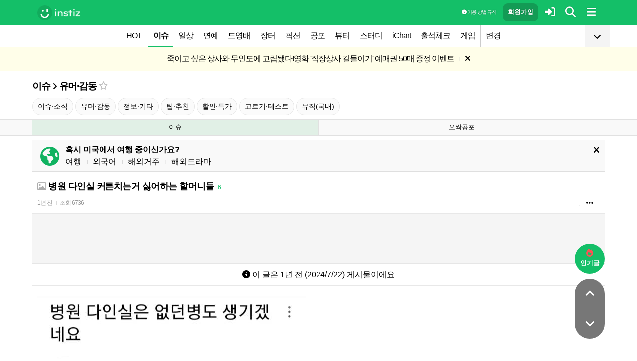

--- FILE ---
content_type: text/html; charset=UTF-8
request_url: https://www.instiz.net/pt/7581167
body_size: 28172
content:
<!DOCTYPE html>
<html lang="ko">
<head>
	<meta charset="utf-8" />
	<link rel="canonical" href="https://www.instiz.net/pt/7581167">	<meta name="apple-mobile-web-app-title" content="인스티즈" />
	<meta name="apple-itunes-app" content="app-id=1218109903">
	<meta name="google-play-app" content="app-id=net.instiz.www.instiz">
	<meta name="keywords" content="인스티즈,instiz,커뮤니티,커뮤,아이돌,케이팝,kpop,이슈,유머,뉴스,뷰티,아이차트,ichart,음원순위,연예,스포츠" />
	<meta name="theme-color" content="#14bf68">
	<meta name="description" content="       " />
	<meta name="google-site-verification" content="3PNeUx3Wt9jgN_Bh8QK_6_aSJOWIiR68QOVC49R4Ya4" />
	<meta name="naver-site-verification" content="1c7cdafe84c13e494d246b88d1898556c6884cb9" />
	<meta property="og:site_name" content="인스티즈(instiz)">
	<meta property="og:url" content="https://www.instiz.net/pt/7581167">
	<meta property="og:title" content="병원 다인실 커튼치는거 싫어하는 할머니들">
		<meta property="og:image" content="http://file3.instiz.net/data/file3/2024/07/22/e/b/e/ebe92265b9de979ad3b6e2dbdf965cd6.jpg">
	<meta property="og:description" content="       ">
	<meta name="robots" content="index, follow">
	<meta property="article:section" content="이슈">	<meta property="article:published_time" content="2024-07-22T16:32:28+09:00">
	<meta name="mobile-web-app-capable" content="yes"/>
	<meta name="viewport" content="width=device-width,initial-scale=1.0,minimum-scale=1.0">	<meta name="format-detection" content="telephone=no" />
	<title>병원 다인실 커튼치는거 싫어하는 할머니들 - 인스티즈(instiz) 이슈 카테고리</title>
	
<link href="//www.instiz.net/fontawesome6/css/all.min.css?v=1" rel="stylesheet" type="text/css" />	<link rel="stylesheet" href="//www.instiz.net/ajax/testcss/m/style.css?26010601" type="text/css" />
	<link rel="stylesheet" href="//www.instiz.net/naverpowerlink/m_instiz.css?2510211" type="text/css" />
	<link href="//static.instiz.net/m/images/ico_android_kor.png?220722" rel="apple-touch-icon-precomposed" />
	<link href="/favicon.ico?231205" rel="shortcut icon" type="image/x-icon" />
	<link rel='icon' href="/favicon.ico?231205">
	<link rel="mask-icon" href="/favicon.ico?231205">
	<link rel="stylesheet" type="text/css" href="//static.instiz.net/style_jquery_ui.css">
	<style type="text/css">html { overflow-y:scroll; }</style>
	<script src="https://t1.kakaocdn.net/kakao_js_sdk/2.1.0/kakao.min.js" integrity="sha384-dpu02ieKC6NUeKFoGMOKz6102CLEWi9+5RQjWSV0ikYSFFd8M3Wp2reIcquJOemx" crossorigin="anonymous"></script>
	<script>Kakao.init('f36ae87dcb4b0943ce31ecf80bdf97f5');</script>
		<!--DFP-->
	<!--<script type='text/javascript' defer='defer' src='https://extend.vimeocdn.com/ga/130667432.js'></script>-->
<script async src="https://www.googletagmanager.com/gtag/js?id=G-BWLLNQC3F5"></script>
<script>
    window.dataLayer = window.dataLayer || [];
    function gtag(){dataLayer.push(arguments);}
    gtag('js', new Date());

    gtag('config', 'G-BWLLNQC3F5');
</script><script async src="//get.optad360.io/sf/1d40f455-5c63-4ae1-a219-73c18524dee1/plugin.min.js"></script>
</head>

<body>
<script src="//static.instiz.net/mainscript.js?26011200"></script>
<script>
    function checkDarkMode(isDarkMode) {
        $('#night_css').remove();

        if (isDarkMode) {
            mode=1;
            opa=0.4;
            $('head').append('<link id="night_css" rel="stylesheet" href="//www.instiz.net/ajax/testcss/m/style_night.css?26010601" type="text/css" />');

            var ExpDate = new Date();
            ExpDate.setTime(ExpDate.getTime() + 1000 * 3600 * 24 * 365);
            SetCookie('usenight_cookie', 1, ExpDate);
        } else {
            opa=1;
            $('#night_css').remove();

            var ExpDate = new Date();
            ExpDate.setTime(ExpDate.getTime() + 1000);
            SetCookie('usenight_cookie', '', ExpDate);
        }

    
        try {
            if (navigator.userAgent.indexOf('instiz(inapp)_v2') != -1) {
                var s = navigator.userAgent.toLowerCase();
                var versionName = s.substring(s.length - 5, s.length);

                if (navigator.userAgent.toLowerCase().indexOf('android') != -1) {
                    if (versionName > "1.3.1") {
                        if (mode === 'auto') {
                            setTimeout(function(){ location = "instiz://themeAuto"; },3000);
                        } else if (mode == 1) {
                            setTimeout(function(){ location = "instiz://themeNight"; },3000);
                        } else {
                            setTimeout(function(){ location = "instiz://themeDay"; },3000);
                        }
                    }
                } else if (navigator.userAgent.toLowerCase().indexOf('iphone') != -1 || navigator.userAgent.toLowerCase().indexOf('ipad') != -1) {
                    if (versionName > "1.3.2") {
                        if (mode == 1) {
                            webkit.messageHandlers.themeNight.postMessage('');
                        } else {
                            webkit.messageHandlers.themeDay.postMessage('');
                        }
                    }
                }
            }
        }
        catch (e) {

        }
    }

    	if(!GetCookie('usenight_manual_cookie') && GetCookie('mobile')){
        // 테마 폰설정 (자동) 선택 시 로직
        // 안드로이드 앱은 prefers-color-scheme에서 테마를 OS 설정과 다르게 받아와서
        // night 함수에서 instiz://themeAuto 스킴을 실행 시키는 방식으로 처리
        if (!isAOSApp()) {
            const darkModeQuery = window.matchMedia('(prefers-color-scheme: dark)');
            checkDarkMode(darkModeQuery.matches);
    
            darkModeQuery.addListener(function (event) {
                checkDarkMode(event.matches);
            });
        }
	}
	
    var imgurl='//www.instiz.net/sw.php?id=pt&no=7581167';
    var pno='7581167';
    var is_index='';
    var memsound='';
        var copyrights='1100';
</script>
</div>

<script>
    var favor_timer;

        var memlevel='10';
    var memaddr='aae5c6d2083c7b224552b1eecee2ef06';
    var memcovercolor='14bf68';
    var memno='0';
        if(!GetCookie('usefixed_cookie')) $('#menuall').css('position','fixed');
</script>

<div id="boardlayer" class="floatinglayer_con">
	<table class="floatinglayer">
						<tr><td><a href="javascript:lopen('../popup_article_notice.htm?id=pt&no=7581167',400,500)"><i class="fa-regular fa-flag"></i> 호출 예약</a></td></tr>		<tr><td><a href="javascript:lopen('../popup_article_notice_list.htm',600,500);"><i class="fa-regular fa-flag"></i> 호출 내역</a></td></tr>
		<tr><td><a href="javascript:lopen('../popup_votelist.htm',500,500);"><i class="fa-regular fa-thumbs-up"></i> 추천 내역</a></td></tr>
		<!--<tr><td><a href="javascript:void(0);" onclick="ialert('유효 댓글 수 '+realcmt);">유효 댓글 수</a></td></tr>-->
				<tr><td><a id="policebtn" class="menuicon_red" href="javascript:police('pt','7581167','2','','1')"><i class="fa-solid fa-bullhorn"></i> 신고</a></td></tr>
				<tr><td><a href="javascript:lopen('../popup_article_block.htm?id=pt&no=7581167&category=&page=1',300,300);">&nbsp;<i class="fa-solid fa-eye-low-vision"></i> 1주일 보지 않기&nbsp;</a></td></tr>
				<tr><td><a href="javascript:sendlink()">카카오톡 공유</a></td></tr>
		<tr><td><span id="article_url">https://instiz.net/pt/7581167</span><a href="#" onclick="textcopy('article_url');alert('글 주소가 복사되었어요\nhttps://instiz.net/pt/7581167');return false;">주소 복사</a></td></tr>
					</table>
</div>
<form id="search" method="get" onsubmit="return searchs();" action="//www.instiz.net/bbs/list.php">
<div id="sbox" class="sbox">
<div class="content mcon">
    <div>
        <a href="javascript:totalmenuclose();"><i class="fa-solid fa-arrow-left"></i></a>
    </div>
    <div>
        <input type="text" id="k" name="k" placeholder="글/게시판 모두 찾을 수 있어요" class="input ks" value="" onfocus="nouncopy();searchreset()" onclick="keywordshow();" onkeypress="ffkeyword('pt',event);$('#nolisting').val('');" onkeyup="nouncopy();keyword_check(this.value,'pt',event)" autocorrect="off" autocomplete="off" autocapitalize="off" required />
        <div><input type="submit" accesskey="s" /></div>
    </div>
    <div>
        <a href="javascript:$('#search').submit();" class="texthead"><i class="fa-solid fa-magnifying-glass"></i></a>
    </div>
</div>
<div class="ajax_search content" style="padding:0;"><div id="dd"></div></div>

<script>
        var load_picker_load;
        var load_picker=function(){
            (function() {
                if(load_picker_load!=1) {
                    load_picker_load=1;
                    const baseUrl = "//static.instiz.net/";

                    // 스타일시트 동적 삽입
                    const styles = [
                        "style_jquery_ui.css",
                        "style_jquery_time.css"
                    ];
                    styles.forEach(href => {
                        const link = document.createElement("link");
                        link.rel = "stylesheet";
                        link.type = "text/css";
                        link.href = baseUrl + href;
                        document.head.appendChild(link);
                    });

                    const scripts = [
                        { src: "mainscript_jquery_ui.js?"+1907071 },
                        { src: "mainscript_time.js?"+2304014 }
                        // ...필요한 스크립트 추가
                    ];

                    function loadScript(src) {
                        return new Promise(function(resolve, reject) {
                            const script = document.createElement("script");
                            script.type = "text/javascript";
                            script.src = baseUrl + src;
                            script.onload = resolve;
                            script.onerror = reject;
                            document.head.appendChild(script);
                        });
                    }

                    Promise.all(scripts.map(s => loadScript(s.src)))
                    .then(() => {
                        // 스크립트 2개 모두 로딩 완료 후 실행
                        var minSelectableDate = new Date(2009, 7, 3); // 8월 3일
                        var today = new Date();
                        
                        // 기존 datepicker가 있다면 제거
                        $('#starttime, #endtime').each(function() {
                            if ($(this).hasClass('hasDatepicker')) {
                                $(this).datepicker('destroy');
                            }
                        });

                        $('#starttime').datetimepicker({
                            minTime: '00:00',
                            timeFormat: 'hh:mm',
                            minDate: minSelectableDate,
                            maxDate: today,
                            changeMonth:true,
                            changeYear:true,
                            yearRange: '2009:c',
                        });

                        $('#endtime').datetimepicker({
                            minTime: '00:00',
                            timeFormat: 'hh:mm',
                            minDate: minSelectableDate,
                            maxDate: today,
                            changeMonth:true,
                            changeYear:true,
                            yearRange: '2009:c',
                        });
                    })
                    .catch(err => {
                        console.error("스크립트 로딩 중 오류 발생:", err);
                    });
                }
            })();
        };
</script>
<div class="content search_info">
<div class="search_option">
    <div>
        <span class="button2 button4"><a href="javascript:$('.flex_search').toggle();"><i class="fa-solid fa-magnifying-glass-plus"></i> 상세 검색</a></span> <span class="button button4"><a href="javascript:lopen('//www.instiz.net/popup_view_fullmenu.htm?id=pt',500,700);"><i class="fa-solid fa-table-list"></i> 카테고리</a></span> <span class="button4"><a href="javascript:load_picker();$('.flex_search').toggle();"><i class="fa-solid fa-calendar-days"></i> 기간</a></span>
    </div>
    <div>
            </div>
</div>

<div class="flex_search" style="display:none;">
    <table class="kscon">
        <tr class="tbset2 tbset3">
            <td><input type="button" id="ks1" class="list_search kstype kstype1" value=" 제목 " onclick="typeop(1)" readonly /></td>
                            <td><input type="button" id="ks5" class="list_search kstype kstype1" value=" 내용 " onclick="typeop(5)" readonly /></td>
                <td><input type="button" id="ks9" class="list_search kstype kstype1 kstypeon" value="제목+내용" onclick="typeop(9)" readonly /></td>
                        </tr>
    </table>

    <div id="changesortingtable" class="kscon bse minitext2" style="background-color:transparent;">
        <div><a href="../bbs/list.php?id=pt&srt=&k=&stype=&stype2=&stype3=" onclick="$('#changesortingtable').remove();" class="texthead">시간순</a></div>
        <div><a href="../bbs/list.php?id=pt&srt=1&k=&stype=&stype2=&stype3=" onclick="$('#changesortingtable').remove();" >조회순</a></div>
        <div><a href="../bbs/list.php?id=pt&srt=2&k=&stype=&stype2=&stype3=" onclick="$('#changesortingtable').remove();" >추천순</a></div>
        <div><a href="../bbs/list.php?id=pt&srt=3&k=&stype=&stype2=&stype3=" onclick="$('#changesortingtable').remove();" >댓글순</a></div>
        <div><a href="../bbs/list.php?id=pt&srt=4&k=&stype=&stype2=&stype3=" onclick="$('#changesortingtable').remove();" >스크랩순</a></div>
    </div>
</div>

<div class="flex_search" style="display:none;">
    <div id="showdetail" class="search_term">
        <input type="text" id="starttime" name="starttime" class="input" placeholder="시작 날짜" value="" maxlength="20" readonly />
         ~ 
        <input type="text" class="input" id="endtime" name="endtime" placeholder="종료 날짜" value="" maxlength="20" readonly />
        <br>
        <span class="button2 button4"><a href="javascript:if($('#starttime').val() && $('#endtime').val()){ $('#k').val('기간탐색');$('#search').submit(); }else{ alert('기간을 설정해 주세요'); }">기간 탐색</a></span>
    </div>

    </div>

<input type="hidden" id="id" name="id" value="pt">
<input type="hidden" id="no" name="no" />
<input type="hidden" id="nopass" name="nopass" />
<input type="hidden" id="nolisting" name="nolisting" value="" />
<input type="hidden" id="stype" name="stype" value="9" />
<input type="hidden" id="stype2" name="stype2" value="" />
<input type="hidden" name="stype3" value="" />
<input type="hidden" id="ctgr" name="category" value="">
<input type="hidden" id="nocache" name="nocache" value="">

<div id="mykeyword"></div>
</div>
</div>
</form>

<script type="text/javascript">
$(document).ready(function(){
if(location.hash && $(location.hash.replace('r','n'))){
    $(window).ready(function(){
        if(menufixed){
            setTimeout(function(){ $(window).scrollTop($(window).scrollTop()-110); },300);
        }
        hashbrown();
    });
}
});
</script><div id="topfixed" class="fixedmenu">
	<div class="menu_top" style="/*background-image:url(//static.instiz.net/static/191114_snow.png);background-size: auto 39px;background-position: unset;*/">
	<!--<div style="position: absolute;background-image: url(//static.instiz.net/images/ico_menu_trans.png);width: 100%;top: 29px;height: 7px;z-index: 10;"></div>-->

	<div class="menu_logo" id="menu_top">
		<a href="//www.instiz.net/" class="menu_logo_a"><img alt="로고" src="//static.instiz.net/images/ico_instiz_mark.svg" class="menu_logo_img">
			<img alt="인스티즈" src="//static.instiz.net/images/ico_logo_new_eng.png" class="menu_logo_txt"></a>		
		<!--<span>
        [CHECK]        </span>-->
		<div class="push fullmenu" onclick="fullmenu();"><i class="fa-solid fa-bars"></i></div>
			<a href="javascript:searchbutton();" id="my" class="push" alt="알림"><i class="fa fa-search" alt="검색"></i></a>
				<a href="javascript:$('#loginwindow').css({'display':'block'});$('#user_id').focus();void(0);" class="push" /><i class="fa-solid fa-right-to-bracket"></i></a>
		<a href="javascript:joininti();" class="push login_top_join"/>회원가입</a>
		
		<!--<a href="javascript:lopen('//www.instiz.net/service/intitools/index.htm',500,600);" class="push"><i class="fa-solid fa-wand-magic"></i></a>-->
		<style>
		.textmenu{ text-shadow: 0 0 2px rgb(0,0,0,.3);; }
		</style>

				<a href="javascript:rule(1);" class="push textmenu"><i class="fa-solid fa-circle-info"></i> 이용 방법·규칙</a>

			</div>
</div>

<div id="loginwindow" class="login3">
	<iframe id="ifrm_login" name="ifrm_login" style="display:none"></iframe>
	<form id="login" name="login" method="post" target="ifrm_login" onsubmit="return login_check()" action="//www.instiz.net/bbs/login_check.php">
		<input type="hidden" name="s_url" value="//www.instiz.net/pt/7581167&autologinok=1">
		<div>
			<div class="login1">
				<div class="login4">
					<input type="text" id="user_id" name="user_id" placeholder="아이디(ID) / 이메일(E-Mail)" value=""  autocomplete="off" autocapitalize="off" maxlength="60" tabindex="1" />
				</div>
			</div>
		</div>

		<div>
			<div class="login2">
				<div>
					<div onclick="togglepw();"><img id="toggle-pw-img" src="//static.instiz.net/images/btn_password_hide.png"></div>
				</div>
				<div class="login5">
					<input type="password" id="password" name="password" placeholder="비밀번호(Password)" autocomplete="off" autocapitalize="off" maxlength="50" tabindex="2" />
				</div>
			</div>

			<div class="btn_chkarea">
				<div class="minitext3">
					<label for="savecheck"><input type="checkbox" id="savecheck" name="savecheck" onclick="$('#password').focus()" tabindex="3" /> ID 저장</label>&nbsp;&nbsp;&nbsp;<label for="auto_login"><input type="checkbox" id="auto_login" name="auto_login" value="1" onclick="autologin()" tabindex="4" title="자동 로그인 (Auto Login)" checked /> 자동 로그인</label>
				</div>

				<div class="login6">
					<input type="submit" value="로그인" accesskey="s" tabindex="5" class="login_go" />
					<div><input type="button" value="분실" onclick="lostid()" class="login_lost" tabindex="6" /></div>
					<div><input type="button" value="닫기" onclick="$('#loginwindow').css({'display':'none'});" class="login_close" tabindex="7" />
					</div>
				</div>
			</div>
		</div>
</div>
</form>

<div id="hide_menu_logo">
	<div class="menu_short" style="display:none;">
		<a href="https://www.instiz.net/m"><img alt="로고" src="//static.instiz.net/images/ico_instiz_mark.svg"></a></div></div>

<div id="hide_menu_full">
	<div class="menu_short">
		<!--<div class="push" onclick="fullmenu();" style="margin:0;"><i class="fa-solid fa-bars"></i></div>-->
	</div>
</div>

<div class="favor_back">
	<div class="content">
		<div class="favorlist_more_gradient">&nbsp;</div>
		<a id="favorlist_more_btn" class="favorlist_btn" onclick="favorbtn();"><i class="fa-solid fa-chevron-down"></i></a>

		<script>
			var favorbtn=function(){
				$('.favorlist_expand_parent').toggle();
				if($('.favorlist_expand_parent').css('display')!='none'){
					if($('.favorlist_expand').html()=='') $('.favorlist a').each(function(){ $('.favorlist_expand').append('<div><a href="'+$(this).attr('href')+'">'+$(this).html()+'</a></div>'); });
					$('#favorlist_more_btn').html('<i class="fa-solid fa-chevron-up"></i>');
				}else{
					$('#favorlist_more_btn').html('<i class="fa-solid fa-chevron-down"></i>');
				}
			};
		</script>
	</div>

	<div class="topmenu">
		<div class="favorlist">
		<a href="https://www.instiz.net/hot.htm">HOT</a>
		<a  href="https://www.instiz.net/pt" class="highmenu">이슈</a><a  href="https://www.instiz.net/name">일상</a><a  href="https://www.instiz.net/name_enter">연예</a><a  href="https://www.instiz.net/name_enter?category=3">드영배</a><a  href="https://www.instiz.net/market">장터</a><a  href="https://www.instiz.net/writing">픽션</a><a  href="https://www.instiz.net/ogong">공포</a><a  href="https://www.instiz.net/name_beauty">뷰티</a><a  href="https://www.instiz.net/name_study">스터디</a><a  href="javascript:op('https://www.ichart.kr');">iChart</a><a  href="javascript:attendance();">출석체크</a><a  href="https://www.instiz.net/spage/2">게임</a><a style="border-left:1px dotted #ccc" href="javascript:lopen('https://www.instiz.net/popup_move_favor.htm',400,600);">변경</a>	</div>
	</div>

	<div class="content"><div id="sidead"></div></div>
</div>

<div class="favor_back favorlist_expand_parent" style="display:none;">
	<div class="favorlist_expand content"></div>
</div>

</div>

</div>
<div class="fixedmenu2 fixedmenu2_top">
	<img alt="로고" src="//static.instiz.net/images/ico_instiz_mark.svg" class="menu_logo_tophidden">
</div>

<script type="text/javascript">
	var pushIconElement = document.getElementById('push_icon'); //0109 수정
	var topmenu_autowrap;
	function daynightForApp(mode) {
		try {
			//낮
			if(mode==1) {
				$('#night_css, #night_css2').remove();
				SetCookie('usenight_cookie', "");

				//밤
			}else{
				var date = new Date();
				date.setTime(date.getTime() + (365 * 24 * 60 * 60 * 1000));
				if (GetCookie('usenight_cookie')) {
					// 쿠키시간만 갱신
				} else {
					//2023.05.08 수정, 원복 예정
					$('head').append('<link id="night_css" rel="stylesheet" href="//instiz.net/ajax/testcss/m/style_night.css?26010601" type="text/css" />');
					//$('head').append('<link id="night_css" rel="stylesheet" href="//static.instiz.net/m/style_night.css?2407161" type="text/css" />');
				}
				SetCookie('usenight_cookie', "1", date);
			}
		} catch (e) {

		}
	}

	var lastscroll=0;
		var lastaction=0;
        let runOnlyCss = false;
        $(window).scroll(function(){
            if (runOnlyCss) return;
			if(lastscroll!=0){
				if($(window).scrollTop()<50){ //맨위일때
					if(lastaction!=1){
						$('#topfixed').stop().animate({'top':'0'},300);
						$('#hide_menu_logo, #hide_menu_full').stop().animate({'opacity':0},500,function(){ $('.menu_short').css({'display':'none'}) });
					}
					lastaction=1;
				}else if(lastscroll-30>$(window).scrollTop()){ //올라갈때
					if(lastaction!=1){
						$('#topfixed').stop().animate({'top':'0'},300);
						$('#hide_menu_logo, #hide_menu_full').stop().animate({'opacity':0},500,function(){ $('.menu_short').css({'display':'none'}) });
					}
					lastaction=1;
				}else if(lastscroll+30<$(window).scrollTop()){ //내려갈때
					if(lastaction!=2){
						$('#topfixed').stop().animate({'top':'-50px'},300);
						$('.menu_short').css({'display':''});
						$('#hide_menu_logo, #hide_menu_full').stop().animate({'opacity':'0.7'});
					}
					lastaction=2;
				}
			}
			lastscroll=$(window).scrollTop();
		});
	function printOut(message) {

		if (!message) {
			console.log('콘솔값 : false');
			var messages = 'fa';
		} else {
			console.log('콘솔값',message);
			var messages = message;
		}

		return messages;
	}

	function popup_push_ajax(status) {
		var st = 1;
		if(memno !=0 && status == true) {
			console.log('분기후3 ::', status);
			st = 0;
			sendGetRequest(st);
			SetCookie('notisetMember', st); //0108 수정

			pushIconElement.classList.add('fa-bell'); //0109수정
			pushIconElement.classList.remove('fa-bell-slash'); //0109수정

		}else if(memno !=0 && status == 'fa') {
			console.log('분기후엘즈3 ::', status);
			st = 1;
			sendGetRequest(st);
			SetCookie('notisetMember', st); //0108 수정

			pushIconElement.classList.add('fa-bell-slash'); //0109수정
			pushIconElement.classList.remove('fa-bell'); //0109수정

		}else if(memno == 0 && status == true){
			console.log('분기후4 ::', status);
			st = 2;
			SetCookie('notiset', st);
		}else if(memno == 0 && status == 'fa') {
			console.log('분기후엘즈4 ::', status);
			st = 1;
			SetCookie('notiset', st);
		}
	}

	function sendGetRequest(st) {
		var xhr = new XMLHttpRequest();
		var url = "https://www.instiz.net/popup_push_ing2.htm?type=1&value="+st; // API 엔드포인트 URL

		xhr.open("GET", url, true);
		// 요청이 완료되었을 때 처리
		xhr.onload = function() {

			if (xhr.status === 200) {
				var responseData = xhr.responseText; // 서버 응답 데이터
				console.log('레스 :: '+responseData);
				// 여기에서 응답 데이터를 처리
			}
		};

		// 요청 보내기
		xhr.send();
	}

	// if (printvalue != null && printvalue == false) {
	// 	ajaxload2('popup_push_ing.htm?type=1&value=false', 1, function (data) {
	// 	});
	// } else if (printvalue != null && printvalue == true) {
	// 	ajaxload2('popup_push_ing.htm?type=1&value=' + printvalue, 1, function (data) {
	// 	});
	// }

	function gohot(noshow){
		if(noshow){
			if(!$('#boardhot').length){
				if(typeof menuicon == 'function') {
					menuicon(2);
					menuicon_off=1;
				}
			}else{
				runOnlyCss = true;
								$('#topfixed').stop().css({'top': '-50px'});
				lastaction = 2;
				lastscroll = $(window).scrollTop();
				                $('#sense20, #sense11, #sense14, #sense10').css({'min-height':'350px'});
				var aTag=$('a[name=\'nowhot\']');
				$('html,body').scrollTop(aTag.offset().top-45);
				setTimeout(()=> runOnlyCss = false, 1000);
			}
		}else{
			//noshow값이 없으면 흔들기 기능 작동된것
			//흔들어서 인기글가기 기능 없앰 (오작동)
			//show_bottom_msg('⚡ 흔들어서 인기글로 왔어요 ⚡',1);
		}

		$('.menu_short').css({'display':''});
		$('#hide_menu_logo, #hide_menu_full').stop().animate({'opacity':'0.7'});
	}

	var memno='0';
	var memlevel='10';
	var memaddr='aae5c6d2083c7b224552b1eecee2ef06';
	var memcovercolor='14bf68';		if(top!=self)window.top.location.href=location;
			var shakehot='';
</script>

<div class="content remote_container"><div class="remote">
	<!--인기글-->
	<a id="remote_splotch" class="remote_more_btn" href="javascript:remocon(2);">
		<div><i class="fa-solid fa-fire"></i></div><div>인기글</div>
	</a>

	<div id="remote_fold" style="height:0;">
		
		<!--본문-->
		<a class="remote_more_btn btn_top" href="javascript:remocon(4);" style="margin-bottom:0;border-radius: 100% 100% 0 0;">
			<i class="fa-solid fa-angle-up" alt="더보기"></i>
		</a>

				<!--댓글-->
		<a class="remote_more_btn btn_gocmt" href="javascript:remocon(5);">
			<i class="fa-solid fa-comments"></i>
		</a>

		<!--목록-->
		<a class="remote_more_btn btn_bottom" href="javascript:remocon(6);">
			<i class="fa-solid fa-angle-down"></i>
		</a>
			</div>
	
	<a class="remote_more" href="javascript:remocon(7);"><i class="fa-solid fa-ellipsis"></i></a>
</div></div>

<script>
$(function(){
	$('#mboard td:not(\'.no_mouseover\'), #green_mainboard td:not(\'.no_mouseover\'), .realchart_item').on({
		mouseenter: function() {
			$(this).addClass('mouseover_td');
		},
		mouseleave: function() {
			$(this).removeClass('mouseover_td');
		}
	});
});

if( ($(document).width()-$('#menu_top').width()-20)/2 > 160){
    if( ($(document).width()-$('#menu_top').width()-20)/2 > 300) w=300;
    else w=160;

	$('#sidead').html('<div id="sense_side" style="width:'+w+'px"><scr'+'ipt async src="https://pagead2.googlesyndication.com/pagead/js/adsbygoogle.js?client=ca-pub-3886779655816026" crossorigin="anonymous"></scr'+'ipt><ins class="adsbygoogle" style="display:block" data-ad-client="ca-pub-3886779655816026" data-ad-slot="8819983395" data-ad-format="auto"></ins></div><scr'+'ipt>loadsense(\'sense_side\',\'DAN-1i5H6clQSRvVVmh3\',160,600);</scr'+'ipt>');
}
</script></div><div id="baec4b85c94a47b7d30a2e8bc779faeb" class="notice" style="display:none;letter-spacing:-1px;"><a href="javascript:op('//www.instiz.net/notice/2796');" style="letter-spacing:-1px">죽이고 싶은 상사와 무인도에 고립됐다!<br>영화 '직장상사 길들이기' 예매권 50매 증정 이벤트</a>&nbsp;<span class="tb_spr">l</span>&nbsp;<a href="javascript:notice('baec4b85c94a47b7d30a2e8bc779faeb',1)"><i class="fa-solid fa-xmark"></i></a></div><div id="baec4b85c94a47b7d30a2e8bc779faeb2" class="notice minitext notice_hidden"><div style="padding:3px 5px;">공지가 닫혀있어요&nbsp;<span class="tb_spr">l</span>&nbsp;<a href="javascript:notice('baec4b85c94a47b7d30a2e8bc779faeb',2)" class="minitext">열기</a></div></div><script type="text/javascript">if(!GetCookie('baec4b85c94a47b7d30a2e8bc779faeb'))document.getElementById('baec4b85c94a47b7d30a2e8bc779faeb').style.display='block'; else document.getElementById('baec4b85c94a47b7d30a2e8bc779faeb2').style.display='block';</script>
<div id="filterlayer" class="floatinglayer_con">
    <table class="floatinglayer article_control">
        <tr><td><a class="article_control_button" id="filter_btn" href="javascript:lopen('../popup_setting_filter.htm?id=pt&category=',500,700);">필터링</a></td></tr>        <tr><td><a class="article_control_button" href="javascript:if(confirm('이 카테고리에 등록된 모든 글에 대해 알림 설정하시겠어요?'))keyword_add('pt','','전체게시물','',1);void(0);">전체 게시물 알림</a></td></tr>
    </table>
</div>

<div class="content">
<div class="boardhead" style="height:12px"></div>
<div class="bt" style="padding-bottom:5px">
<div class="board_top_menu">
    <div class="board_top_menu_cell">
        <a href="../pt" class="bttitle" itemprop="articleSection">이슈</a> <i class="fa-solid fa-angle-right"></i> <a href="../pt?category=2" class="bttitle">유머·감동</a>        <a href="javascript:selectmenu2('유머·감동','pt','2');">
        <i class="fa-star far fv_star0 fv"></i></a>
            </div>

    <div class="board_top_menu_cell">
        </div>
</div>
</div>


<div style="clear:both"></div>
</div>
</div>

<div class="content" style="position:unset;">
<div class="subcategory">
 <span class="button"><a href="https://www.instiz.net/pt?category=1">이슈·소식</a></span> <span class="button"><a href="https://www.instiz.net/pt?category=2">유머·감동</a></span> <span class="button"><a href="https://www.instiz.net/pt?category=3">정보·기타</a></span> <span class="button"><a href="https://www.instiz.net/pt?category=5">팁·추천</a></span> <span class="button"><a href="https://www.instiz.net/pt?category=10">할인·특가</a></span> <span class="button"><a href="https://www.instiz.net/pt?category=11">고르기·테스트</a></span> <span class="button"><a href="https://www.instiz.net/pt?category=8">뮤직(국내)</a></span></div>

</div>
<div class="content">
<div id="thumbani" style="position:fixed;left:0;right:0;top:0;text-align:center;z-index:9999;"></div>
</div>

    <div class="board_top cate_sports">
        <div class="content">
            <table class="baseball newmenu">
                <tr>
                    <td class="newmenu_now" style="width:50%;"><a href="https://www.instiz.net/pt">이슈</a></td>
                    <td style="width:50%;"><a href="https://www.instiz.net/ogong">오싹공포</a></td>
                </tr>
            </table>
        </div>
    </div>
</div>


<div class="content" style="padding:0;"><script type="text/javascript" src="//static.instiz.net/mainscript_swiper.min.js?2203031"></script>
<link rel="stylesheet" href="//static.instiz.net/style_touch_page.css?220130">

    <div id="abroadlayer" class="abroad" style="display:block;">
        <div><a href="javascript:notice('abroadlayer',1);"><i class="fa-solid fa-xmark"></i></a></div>
        <div><i class="fa-solid fa-earth-americas"></i></div>
        <div>
            <div><b>혹시 미국에서 여행 중이신가요?</b></div>
            <a href="https://www.instiz.net/name?category=22">여행</a> <span class="tb_spr">l</span>
            <a href="https://www.instiz.net/name_study?category=20">외국어</a> <span class="tb_spr">l</span>
            <a href="https://www.instiz.net/name?category=11">해외거주</a> <span class="tb_spr">l</span>
            <a href="https://www.instiz.net/name_enter?category=115">해외드라마</a>
        </div>
    </div>
    <script type="text/javascript">if(!GetCookie('abroadlayer'))document.getElementById('abroadlayer').style.display='block'; else document.getElementById('abroadlayer').style.display='none';</script>
<script type="text/javascript">
var searchhigh;
var is_loaded_searchjs=false;
var filter_length=0;
function searchhighnow() {
try{
    //대체 콘텐츠 (초록글)
    var c=0;
    $('#greenv > .listsubject').each(function() {
        if ($(this).html()=='&nbsp;')c++;
    });

    if($('#menufoot').length==0 && c) {
        ajaxload2('../include_get_howabout.php?id=pt&type=green&limit=' + c, 1, function (data) {
            jsonData = JSON.parse(data);

            var v = 0;
            $('#greenv > .listsubject').each(function (index) {
                if ($(this).html() == '&nbsp;') {
                    item = jsonData[v];
                    v++;
                    if(item.total_comment) cmt=' <span class="cmt3" title="유효 댓글 수 ">'+item.total_comment+'</span>'; else cmt='';
                    $(this).parent().parent().append('<tr id="greenv"><td class="listsubject"><a href="https://www.instiz.net/' + item.id + '/' + item.no + '?category='+ item.category +'&fromhowabout=1"><div style="max-width: calc(100vw - 20px);"><span class="minitext3">대체</span> <span class="tb_spr">l</span> <span class="texthead_notice">' + item.subject + cmt + '</span></div></a></td></tr>');
                    $(this).parent().remove();
                }
            });
        });
    }

    //대체 콘텐츠 (인기글)
    var c=0;
    $('.realchart_item_a').each(function() {
        if ($(this).html()=='&nbsp;')c++;
    });

    if(menuicon_off==1 && c) {
        ajaxload2('../include_get_howabout.php?id=pt&type=hot&limit=' + c, 1, function (data) {
            jsonData = data ? JSON.parse(data) : null;

            var v = 0;
            $('.realchart_item_a').each(function (index) {
                if ($(this).html() == '&nbsp;') {
                    if (jsonData) {
                        item = jsonData[v];
                        $(this).parent().parent().append('<div class="realchart_item"><div class="realchart_item_a sbj"><a href="https://www.instiz.net/' + item.id + '/' + item.no + '?category='+item.category+'&fromhowabout=1"><span class="itsme rank">대체</span> ' + '<span class="post_title">' + item.subject + '</span>' + ((item.total_comment)?' <span class="cmt">'+item.total_comment+'</span>':'') + '</a></div></div>');
                        v++;
                    } else {
                        $(this).parent().parent().append('<div class="realchart_item"><div class="realchart_item_a sbj"><div class="empty_text"><span class="post_title"> - </span></div></div></div>');
                    }
                    $(this).parent().remove();
                }
            });
        });
    }

    if(filter_length){
        $('#filter_no').remove();
        $('#filter_btn').append('<span class="cmt" id="filter_no">'+filter_length+'개</span>');
    }

}catch(e){

}
}

$(document).ready(
function() {
    var hashpage=0;
    maxpage=eval($('.indextable_foot .indexing1').text());

    a = document.location.hash;
    if (a.indexOf('nextpage') > -1) {
        page = a.replace('#nextpage', '');

        //최대 페이지 앞에서 5페이지 까지만 불러옴
        if(page>5) startpage=page-4; else startpage=2;

        for(hashpage=startpage;hashpage<=page;hashpage++){
            getnextpage(hashpage,1);
        }
    }
});
</script>    <iframe src="//noti8.instiz.net/init?text=7581167_pt" id="ifrm_notify" style="display:none"></iframe>
    <script>setTimeout(function () {
            show_bottom_msg('1시간이 지나 실시간 댓글이 꺼졌어요<br>계속 이용하시려면 새로고침 해주세요',1);
            $('#ifrm_notify').attr('src','');
        }, 3600000);</script><iframe id="ifrm" name="ifrm" style="display:none"></iframe><style>
#memo_content_1 img {
    max-width:100% !important;
    height:auto;
}
</style>
<!-- google_ad_section_start -->
<table style="width:100%" align="left" itemscope itemtype="http://schema.org/Article"><tr><td class="tb_top"><div class="tb_titinfo"><h3><b><a  href="https://www.instiz.net/pt/7581167?page=1"><span id="nowsubject"><i class="fa-regular fa-image fa-image-custom"></i> 병원 다인실 커튼치는거 싫어하는 할머니들<span class="cmt" title="유효 댓글 수 6">6</span></a></b></font></span></td></tr><tr><td class="tb_lr" style="padding:0 10px;"><div class="tb_left minitext" style="font-size:12px;"><a href="javascript:ialert('2024/7/22 16:32:28');" itemprop="datePublished" content="2024-07-22T16:32">1년 전</a><span class="tb_spr">l</span>조회 <span id="hit">6736</span><span id="nv"></span></div><div id="vdel7581167" class="tb_right"> <span class="button4"><a id="loaderBtn" href="#" class="loaderBtn"><img src="//static.instiz.net/images/ico_app.png?220722" class="img_minilogo" alt="인스티즈 로고"> 인스티즈앱 <i class="fa-solid fa-up-right-from-square"></i></a></span><a href="javascript:void(0)" onclick="boardmenu('articlelayer','','',event)" class="delbtn"><i class="fa-solid fa-ellipsis"></i></a>
</div>
</div></h3>
</td>
</tr>
<tr><td class="view_top">    <div id="sense27" style="margin:0 auto;text-align:center;min-height:100px;line-height:0;height:100px;overflow-y:hidden;">
    <ins class="adsbygoogle mobile_ad_responsive_slim"
         style="display:inline-block;/*width:320px;height:100px*/"         data-ad-client="ca-pub-3886779655816026"
         data-ad-slot="8154248773"
                  data-full-width-responsive="false"
                ></ins>
    <script>
        loadsense('sense27','DAN-OW2yD0LWfo0OVV8a','320','100');
    </script>
    </div>
</td></tr>
<tr><td class="content_top"><i class="fa-solid fa-circle-info"></i> 이 글은 1년 전 (2024/7/22) 게시물이에요</td></tr><tr>
<td id="content_td">
<article itemprop="articleBody">
<div id="memo_content_1" class="memo_content" style="">
<span style="font-size:20px;"><img alt="병원 다인실 커튼치는거 싫어하는 할머니들 | 인스티즈" src="http://file3.instiz.net/data/file3/2024/07/22/e/b/e/ebe92265b9de979ad3b6e2dbdf965cd6.jpg" class="txc-image" data-img- src="http://file3.instiz.net/data/file3/2024/07/22/e/b/e/ebe92265b9de979ad3b6e2dbdf965cd6.jpg" data-origin-width="540" data-origin-height="1038" tabindex="0"><br><p style="text-align: start;" tabindex="0"> </p><img alt="병원 다인실 커튼치는거 싫어하는 할머니들 | 인스티즈" src="http://file3.instiz.net/data/file3/2024/07/22/0/9/e/09e71baa158f39fa90874873902a4c78.jpg" class="txc-image" data-img- src="http://file3.instiz.net/data/file3/2024/07/22/0/9/e/09e71baa158f39fa90874873902a4c78.jpg" data-origin-width="720" data-origin-height="1152" tabindex="0"><br><p style="text-align: start;" tabindex="0"> </p><p style="text-align: start;" tabindex="0"> </p><p style="text-align: start;" tabindex="0"> </p><p style="text-align: start;" tabindex="0"> </p><p style="text-align: start;" tabindex="0"> </p><p style="text-align: start;" tabindex="0"> </p><img alt="병원 다인실 커튼치는거 싫어하는 할머니들 | 인스티즈" src="http://file3.instiz.net/data/file3/2024/07/22/b/1/b/b1b28c028e994facc939c8ced10c026b.jpg" class="txc-image" data-img- src="http://file3.instiz.net/data/file3/2024/07/22/b/1/b/b1b28c028e994facc939c8ced10c026b.jpg" data-origin-width="720" data-origin-height="876" tabindex="0"><br></span><div style="width:100%;text-align:center;"><div class="fan-option-button-group"><span class="votebtn button3"><a class="voteint7581167" href="javascript:ajaxload2('//www.instiz.net/bbs/vote.php?id=pt&no=7581167&vote='+$('.votenow7581167').html(),1,function(data){innerHTMLJS('ajaxhtml',data);})"><i class="fa-regular fa-thumbs-up"></i></b></a></span></div></div><script>
makecookie(1, 'lastview_no', '7581167');
makecookie(1, 'lastview_id', 'pt');
makecookie(1, 'lastview_subject', '병원 다인실 커튼치는거 싫어하는 할머니들');
makecookie(1, 'lastview_comment', '6');
</script><script>
    $('embed, table, iframe').css({'max-width':'100%'});
    $('iframe').each( function(){
        a=$(this).attr('src');
        if(a){ if(a.indexOf('platform.twitter.com')>-1 || a.indexOf('platform.x.com')>-1){ $(this).css({'zoom':'1.6'}); }}
    });
</script>

<!-- google_ad_section_end -->
</div></article></td></tr>


<tr><td>
    <div id="bottom_btnbox">
        <div class="btnbox_wrap">
            <span class="button button_left" style="padding:0 5px;"><a href="javascript:view_scrap('pt','7581167','2');" class="scrint"><i class="fa-regular fa-bookmark"></i></a></span><span class="button button_right" style="padding:0 5px;"><a class="voteint7581167" href="javascript:ajaxload2('../bbs/vote.php?id=pt&no=7581167&vote='+$('.votenow7581167').html(),1,function(data){innerHTMLJS('ajaxhtml',data);});"><i class="fa-regular fa-thumbs-up"></i> <span class="votenow7581167"></span></a></span> <span class="button"><a href="javascript:void(0)" onclick="boardmenu('boardlayer',2,'6',event)"><i class="fa-solid fa-ellipsis"></i></a></span>
        </div>
        <!--<div style="float:left;width:40%;text-align:center;">
            <span class="button button_left"><a href="javascript:var aTag=parent.$('a[name=\'list\']');parent.$('html,body').animate({scrollTop:aTag.offset().top-110})">&nbsp;&nbsp;<i class="fa-solid fa-chevron-down">&nbsp;&nbsp;</i></a></span><span class="button button_right"><a href="javascript:parent.$('html,body').animate({scrollTop:0})">&nbsp;&nbsp;<i class="fa-solid fa-chevron-up"></i>&nbsp;&nbsp;</a></span>
        </div>-->
    </div>
</td></tr>

</table>
</div>

<div class="foot">    <div id="sense20" style="margin:0 auto;text-align:center;min-height:250px;padding:30px 0;line-height:0;">
    <ins class="adsbygoogle mobile_ad_responsive"
                  style="display:block;"
                  data-ad-client="ca-pub-3886779655816026"
         data-ad-slot="8637510362"
                  data-ad-format="auto"
         data-full-width-responsive="true"
                 ></ins>
    <script>
        loadsense('sense20','DAN-qu5rjdLJRvxh1yIh','300','250');
    </script>
    </div>
</div>
<div class="content">
<table style="width:100%">
</table>
</div>
</div>
<div class="content">

<div id="realcomment" class="realcomment"></div>

<script src="//static.instiz.net/mainscript_tui.js"></script>
<script>
var loader = new tui.AppLoader();
var btn = document.getElementById('loaderBtn');
var btn2 = document.getElementById('loaderBtn2');
var osName = "";

// 앱일 경우 버튼 노출 안함
if (navigator.userAgent.indexOf('instiz(inapp)') > -1) {
    $('.loaderBtn').css({'display':'none'});
} else {
    // 모바일웹일 경우 os에 따라 분기 osName 설정
    if ((navigator.userAgent.toLowerCase().indexOf('iphone') > -1 || navigator.userAgent.toLowerCase().indexOf('ipad') > -1)) {
        osName = "iOS";
    } else if (navigator.userAgent.toLowerCase().indexOf('android') > -1) {
        osName = "Android";
    } else {
        $('.loaderBtn').css({'display':'none'});
    }
}

if(btn) {
    btn.addEventListener('click', function () {
        loader.exec({
            ios: {
                scheme: 'instiz://intro?link=https://www.instiz.net/pt/7581167',
                url: "https://itunes.apple.com/kr/app/id1218109903"
            },
            android: {
                intentURI: 'intent://intro?link=https://www.instiz.net/pt/7581167#Intent;scheme=instiz;package=net.instiz.www.instiz;end;'
            },
            timerSet: {
                ios: 3000,
                android: 2000
            },
            etcCallback: function () {
                if (osName !== 'iOS' && osName !== 'Android') {
                    // pc에 버튼을 노출하고 콜백을 받아야 하는 경우
                }
            },
            notFoundCallback: function () {
                if (osName === 'iOS') {
                    top.location.href = 'https://itunes.apple.com/kr/app/id1218109903';
                }
            }
        });
    });

    if(btn2) {
        btn2.addEventListener('click', function () {
            loader.exec({
                ios: {
                    scheme: 'instiz://intro?link=https://www.instiz.net/pt/7581167',
                    url: "https://itunes.apple.com/kr/app/id1218109903"
                },
                android: {
                    intentURI: 'intent://intro?link=https://www.instiz.net/pt/7581167#Intent;scheme=instiz;package=net.instiz.www.instiz;end;'
                },
                timerSet: {
                    ios: 3000,
                    android: 2000
                },
                etcCallback: function () {
                    if (osName !== 'iOS' && osName !== 'Android') {
                        // pc에 버튼을 노출하고 콜백을 받아야 하는 경우
                    }
                },
                notFoundCallback: function () {
                    if (osName === 'iOS') {
                        top.location.href = 'https://itunes.apple.com/kr/app/id1218109903';
                    }
                }
            });
        });
    }
}

</script>
<script type="text/javascript">
$("#memo_content_1").find("img").each(function(){
    if($(this).attr("nopop")!=1){
        $(this).css({'background-image':'url(//static.instiz.net/images/ico_loading.gif)','background-repeat':'no-repeat','background-position':'center center'});
        // 로딩 완료되었을 때 background 스타일 제거
        $(this).on('load', function() {
            $(this).css({
                'background-image': '',
                'background-repeat': '',
                'background-position': ''
            });
        });

        // 혹시 이미지가 캐시되어 이미 로드된 경우에도 처리
        if (this.complete) {
            $(this).trigger('load');
        }
    }
});


function sendlink(){
    var mobileLink = 'https://www.instiz.net/pt/7581167';
    var executionParams = "link=https://www.instiz.net/pt/7581167"

    Kakao.Share.sendDefault({
	objectType: 'feed',
	content: {
	title: '병원 다인실 커튼치는거 싫어하는 할머니들',
	description: $('meta[property="og:description"]').attr('content'),
	imageUrl: $('meta[property="og:image"]').attr('content'),
	link: {
        mobileWebUrl: 'https://www.instiz.net/pt/7581167',
        webUrl: 'https://www.instiz.net/pt/7581167'
	}
	},
    social: {
        likeCount: 0,
        commentCount: 6,
        sharedCount: 1,
    },
	buttons: [
	{
	title: '웹으로 보기',
	link: {
        mobileWebUrl: 'https://www.instiz.net/pt/7581167',
        webUrl: 'https://www.instiz.net/pt/7581167'
	}
	}, {
	title: '앱으로 보기',
	link: {
        iosExecutionParams: executionParams,
        androidExecutionParams: executionParams
	}
	}]
});
}

AutoSourcing.setTemplate("<p> <a href='{link}' target='_blank'>{link}</a> </p>");
AutoSourcing.setString(1,'','','https://www.instiz.net/pt/7581167');
AutoSourcing.init('memo_content_%id%', true);jQuery(function($){$('#memo_content_1').autolink();});

var audiocount=0;
$('#memo_content_1 embed').each(function(){
address=$(this).attr('flashvars').split('&');
address=address[0].replace('mp3=','');
//address=address.replace(':8080','');
//address=address.replace('http:','');
$(this).css({'display':'none'}).after('<audio id="audio'+audiocount+'" controls preload="none" style="width:200px" loop><source src="'+address+'" /></audio>');
audiocount++;
});

/*
setTimeout(function(){
    if($('#dv-20').css('width').replace('px','')=='0') $('#memo_content_1').html('게시물이 우리 의도와 다르게 변형된 것 같아요😢<br>광고 차단 플러그인에서 <b>instiz.net</b> 을<br>화이트리스트(예외 사이트)에 등록해 주세요');
},3000);
*/
</script>

<div style="clear:both"></div>
<table style="width:100%" style="margin:0 auto"><tr><td></td></tr></table><input id="cmt" type="hidden" value="6" />
<input id="issecret" type="hidden" value="0" />
</form>


<form onsubmit="return false" enctype="multipart/form-data">
<input type="hidden" name="message" value="" />
<input type="hidden" name="mobile_clean" value="" />
<input type="hidden" id="quickuse" name="quickuse" value="" />
<a name="cmttop"></a>
<a name="goreple"></a>
<div id="ajax_comment" style="width:100%;">
<table id="ajax_table" style="width:100%"><tr id="tr150208073" class="cmt_view">
<td class="cmt_td"><a name="r150208073"></a><div class="lv"><div class="lv0"></div></div><img src="//static.instiz.net/images/ico/ico_0_none_56.png" alt="대표 사진" /></td>
<td class="comment_memo">
    <div style="line-height:12px">
        
    <span id="com150208073"><span class="href">모카맛고양이</a></span>&nbsp;&nbsp;<span class="gray">꼬리음슴</span></span>        </div>
    <div class="comment_line"><span id="n150208073"><span style='color:rgb(33,89,110);'>에.....요즘은 코로나시대를 지나서그른가<br />
다인실 무조건 커튼치고요.....<br />
티비없고요.....</span></span>
                <br>
        <span class="minitext" style="font-size:11px;" onmouseover="$(this).html('2024/7/22 16:47:06')">1년 전</div></span></div><div id="sb150208073" class="cmt_sb"></div><div id="replemode150208073"></div></td>
</tr><tr id="tr150208090" class="cmt_view">
<td class="cmt_td"><a name="r150208090"></a><div class="lv"><div class="lv0"></div></div><img src="//static.instiz.net/images/ico/ico_0_none_57.png" alt="대표 사진" /></td>
<td class="comment_memo">
    <div style="line-height:12px">
        
    <span id="com150208090"><span class="href">신지유</a></span></span>        </div>
    <div class="comment_line"><span id="n150208090"><span style='letter-spacing:-1px;'>코로나 심할때 입원했었는데 눈치 보여 환기겸..? 30분만 커튼 열어놨다가 닫았습니다ㅠ 청소할때도 확여시는 분 계셨구요ㅠㅠ 그래도 티비 밖에 있어 나가서 티비보며 수다떠시고 그나마 무심한 분들이라 괜찮았어요 저는 파워 I입니다ㅠ</span></span>
                <br>
        <span class="minitext" style="font-size:11px;" onmouseover="$(this).html('2024/7/22 16:52:01')">1년 전</div></span></div><div id="sb150208090" class="cmt_sb"></div><div id="replemode150208090"></div></td>
</tr><tr id="tr150208118" class="cmt_view">
<td class="cmt_td"><a name="r150208118"></a><div class="lv"><div class="lv0"></div></div><img src="//static.instiz.net/images/ico/ico_0_none_56.png" alt="대표 사진" /></td>
<td class="comment_memo">
    <div style="line-height:12px">
        
    <span id="com150208118"><span class="href">푸딩먹고싶어</a></span>&nbsp;&nbsp;<span class="gray">냠</span></span>        </div>
    <div class="comment_line"><span id="n150208118">저두요... 덥다면서 계속 눈치주셔서 제 자리가 복도 훤히 보임에도 불구하고 열었네요</span></span>
                <br>
        <span class="minitext" style="font-size:11px;" onmouseover="$(this).html('2024/7/22 17:01:03')">1년 전</div></span></div><div id="sb150208118" class="cmt_sb"></div><div id="replemode150208118"></div></td>
</tr><tr id="tr150208123" class="cmt_view">
<td class="cmt_td"><a name="r150208123"></a><div class="lv"><div class="lv0"></div></div><img src="//static.instiz.net/images/ico/ico_0_none_58.png" alt="대표 사진" /></td>
<td class="comment_memo">
    <div style="line-height:12px">
        
    <span id="com150208123"><span class="href">정진수</a></span></span>        </div>
    <div class="comment_line"><span id="n150208123">저는 공부 금지당했었어요ㅋㅋㅋ 어린게 어른 눈치준다고ㅋㅋ 근데 닫고 공부하는것도 안돼</span></span>
                <br>
        <span class="minitext" style="font-size:11px;" onmouseover="$(this).html('2024/7/22 17:03:50')">1년 전</div></span></div><div id="sb150208123" class="cmt_sb"></div><div id="replemode150208123"></div></td>
</tr><tr id="tr150208124" class="cmt_view">
<td class="cmt_td"><a name="r150208124"></a><div class="lv"><div class="lv0"></div></div><img src="//static.instiz.net/images/ico/ico_0_none_57.png" alt="대표 사진" /></td>
<td class="comment_memo">
    <div style="line-height:12px">
        
    <span id="com150208124"><span class="href">하리보리보</a></span></span>        </div>
    <div class="comment_line"><span id="n150208124"><span style='color:rgb(176,0,100);'>20년도 여름쯤 6인실에 입원했는데 아무도 커튼치는사람 없어서 저도 자연스럽게 안쳤던거같아여 <br />
할머니들이 대화하는거 좋아하심</span></span>
                <br>
        <span class="minitext" style="font-size:11px;" onmouseover="$(this).html('2024/7/22 17:04:15')">1년 전</div></span></div><div id="sb150208124" class="cmt_sb"></div><div id="replemode150208124"></div></td>
</tr><tr id="tr150208154" class="cmt_view">
<td class="cmt_td"><a name="r150208154"></a><div class="lv"><div class="lv0"></div></div><img src="//static.instiz.net/images/ico/ico_0_none_58.png" alt="대표 사진" /></td>
<td class="comment_memo">
    <div style="line-height:12px">
        
    <span id="com150208154"><span class="href">나무딸기</a></span></span>        </div>
    <div class="comment_line"><span id="n150208154">저는 수술 전날 입원하면서 남동생이랑 농담하며 웃었다고 욕하는 할머니도 계셨어요. 제가 웃음이 많은데 입원기간 내내 왜 웃냐고 미워하셨던ㅎㅎ 병문안 오는 친구들마다 저 할머니 왜 이렇게 네 욕을 하냐 놀라워 할 정도로 어마무시하게 욕 먹으며 지냈어요<br />
커튼 치는 거로도 당연히 욕바가지로 먹고.. 커튼에 왜 그렇게 집착들 하시는지<br />
병원에 계신 어르신들 몸은 아프고 나이는 많으니 성격이 꼬장꼬장하게 별나지시는 거 같아요...ㅎㅎ</span></span>
                <br>
        <span class="minitext" style="font-size:11px;" onmouseover="$(this).html('2024/7/22 17:14:21')">1년 전</div></span></div><div id="sb150208154" class="cmt_sb"></div><div id="replemode150208154"></div></td>
</tr></table></div><a name="under_cmt"></a><div id="replemodetextarea">
<table class="reple">
    <tr>
        <td colspan="2">
                    </td></tr>
        <tr><td colspan="2" class="info_loginfirst"><a href="javascript:login('%2Fpt%2F7581167')" class="texthead">로그인</a> 후 댓글을 달아보세요</td></tr>
    </table>
</div>

<script>
v=$('#ajax_comment .lv').length;
if(v) {
    if ($('#nowsubject .cmt').length) {
        $('#nowsubject .cmt').html(v);
    } else {
        $('#nowsubject').after('<a href="' + document.location.href + '&vc=1#goreple" class="cmt">' + v + '</a>');
    }
}

$('.comment_line').unbind('dblclick').dblclick(function(){
    a=$(this).find('span').attr('id').replace('n','');
    if($('#d'+a).length>0) repmod($('#id').val(), pno, a);
});
</script></form><div id="ajaxhtml" style="display:none"></div>
<script type="text/javascript">
        $(document).ready(function(){ imgresize(); });
    $(window).scroll(function(){

        
        pos=$('#foot').offset();
        pos=pos.top;

        if(pos) {
            if (pos < $(window).scrollTop()) {
                nowscroll = 1;
                $('#realcomment').css({'display': 'none'});
            } else {
                pushcmt();
                nowscroll = 0;
            }
        }

    });
    </script><script>
$('img.lazy').lazyload();
$('#memo, #memo2, #k').focusout(function(){
    setTimeout(function() {
        $('#remoteparent, .remote').css({'display': 'block'});
                $('#topfixed').css({'position': 'fixed'});
        $('.boardhot_right').css({'top': '101px'});
            },100);
}).focus(function(){
        $('#remoteparent, #realcomment, .remote').css({'display':'none'});

        $('#topfixed').css({'position':''});
    $('.boardhot_right').css({'top': '101px'});
    });

</script>

    </div>
    <script type="text/javascript" src="https://ssl.pstatic.net/adimg3.search/adpost/js/adpost_show_ads_v2.min.js"></script>
    <script src="//www.instiz.net/naverpowerlink/m_instiz.ch4.js?25082017"></script>
    <br>
    <div id="foot" class="foot">    <div id="sense11" style="margin:0 auto;text-align:center;min-height:250px;padding:20px 0;line-height:0;">
    <ins class="adsbygoogle mobile_ad_responsive"
                  style="display:block;"
                  data-ad-client="ca-pub-3886779655816026"
         data-ad-slot="2348000115"
                  data-ad-format="auto"
         data-full-width-responsive="true"
                 ></ins>
    <script>
        loadsense('sense11','DAN-J5hdoh2o55XqRSad','300','250');
    </script>
    </div>
</div>
            <br>
        <div class="howabout_wrap">
            <div class="content">
                <div class="texthead bttitle">이런 글은 어떠세요? <a id="swiper-pagination-recom" class="swiper-pagination" style="position: inherit;"></a></div>
            </div>
            <!--<div class="content w_cont" style="padding:0;">-->
            <div class="content">
                <script>
                    var rand1=2;
                    var rand2=5;
                    var rand3=9;
                    var rand4=12;
                    var rand5=14;
                    var rand6=16;
                    var rand7=21;
                    var rand8=24;
                </script>
                <div id="swiper-container-recom" class="swiper-container">
                    <div id="board_realchart_body" class="swiper-wrapper">
                        <div class="swiper-slide"><div class="realchart_body-howabout"><a href="../name/65125375?fromhowabout=1"><div id="list1" class="howabout_item  howabout_item_first">
        <div class="howabout_item_img"><div style="background-image:url('http://file3.instiz.net/data/cached_img/upload_thumb/2025/12/08/8/adb13547ffce3af4bb0c016977abe16f.png');" class="howabout_thumbnail"></div></div>
        <div class="r1 howabout_item_title"><div>인티 바이럴 엄청 많으니까 걸러 들어 얘들아 ㅎㅎ</div></div>
        <div class="texthead"><div>일상</div><!----></div>
        </div></a><div class="powerlink_m4">
                   <a class="ad2" href="">
                        <div id="list_ad" class="howabout_item ">
                            <div class="howabout_item_img naver_powerlink">
                                <div id="thumb_id2" class="ad2 howabout_thumbnail">
                                    <div class="tit_wrap">
                                    <div class="txt_area"><span class="tit"></span></div>
                                    </div>
                                    <div class="url_area">
                                        <span class="url"></span>
                                    </div>
                                    <div class="desc"></div>
                                    <div class="ext_place_info">
                                     </div>
                                </div>
                            </div>
                            <div class="ad2 howabout_item_title">
                                <div></div>
                            </div>
                            <div class="texthead">
                                <div class="top_link">
                                    <span class="tag_comps">AD</span>
                                    <!--<span class="tit"> 파워링크</span>-->
                                </div>
                            </div>
                        </div>
                   </a>
                </div><a href="../pt/7807254?fromhowabout=1"><div id="list3" class="howabout_item ">
        <div class="howabout_item_img"><div style="background-image:url('http://file3.instiz.net/data/file3/2026/01/02/b/2/5/b25798bd4863bdd76e606f3b08ea9f99.webp');" class="howabout_thumbnail"></div></div>
        <div class="r3 howabout_item_title"><div>드디어 넷플에 올라온 레전드 타임슬립물 드라마 신의</div></div>
        <div class="texthead"><div>이슈 · 1명 보는 중</div><!----></div>
        </div></a><a href="../pt/7785396?fromhowabout=1"><div id="list4" class="howabout_item ">
        <div class="howabout_item_img"><div style="background-image:url('http://file3.instiz.net/data/file3/2025/11/01/1/4/b/14b36f18be3f02918a017bd73a0e9c87.png');" class="howabout_thumbnail"></div></div>
        <div class="r4 howabout_item_title"><div>찐 흉가랑 폐가는 다르다는거 있잖아</div></div>
        <div class="texthead"><div>이슈 · 3명 보는 중</div><!----></div>
        </div></a><div class="powerlink_m4">
                   <a class="ad5" href="">
                        <div id="list_ad" class="howabout_item howabout_item_right ">
                            <div class="howabout_item_img naver_powerlink">
                                <div id="thumb_id5" class="ad5 howabout_thumbnail">
                                    <div class="tit_wrap">
                                    <div class="txt_area"><span class="tit"></span></div>
                                    </div>
                                    <div class="url_area">
                                        <span class="url"></span>
                                    </div>
                                    <div class="desc"></div>
                                    <div class="ext_place_info">
                                     </div>
                                </div>
                            </div>
                            <div class="ad5 howabout_item_title">
                                <div></div>
                            </div>
                            <div class="texthead">
                                <div class="top_link">
                                    <span class="tag_comps">AD</span>
                                    <!--<span class="tit"> 파워링크</span>-->
                                </div>
                            </div>
                        </div>
                   </a>
                </div><a href="../pt/7788276?fromhowabout=1"><div id="list6" class="howabout_item ">
        <div class="howabout_item_img"><div style="background-image:url('http://file3.instiz.net/data/cached_img/upload_thumb/2025/11/09/18/319b12133ed089442b7341c8e614efd8.jpg');" class="howabout_thumbnail"></div></div>
        <div class="r6 howabout_item_title"><div>현재 sns 터트린 엄마 파김치 불효 논란..JPG</div></div>
        <div class="texthead"><div>이슈</div><!----></div>
        </div></a></div></div><div class="swiper-slide"><div class="realchart_body-howabout"><a href="../pt/7812654?fromhowabout=1"><div id="list7" class="howabout_item ">
        <div class="howabout_item_img"><div style="background-image:url('http://file3.instiz.net/data/cached_img/upload_thumb/2026/01/17/21/57a131c6523770ba65c0a3989e89a770.jpg');" class="howabout_thumbnail"></div></div>
        <div class="r7 howabout_item_title"><div>생일 맞이 스타일링 바꾸고 반응 좋은 여돌.jpg</div></div>
        <div class="texthead"><div>이슈</div><!----></div>
        </div></a><a href="../pt/7798988?fromhowabout=1"><div id="list8" class="howabout_item ">
        <div class="howabout_item_img"><div style="background-image:url('http://file3.instiz.net/data/file3/2025/12/11/c/4/8/c4833c766ec6bdc22d7a9658249edc05.jpg');" class="howabout_thumbnail"></div></div>
        <div class="r8 howabout_item_title"><div>나혼산 몇달뒤 예상.jpg</div></div>
        <div class="texthead"><div>이슈 · 2명 보는 중</div><!----></div>
        </div></a><div class="powerlink_m4">
                   <a class="ad9" href="">
                        <div id="list_ad" class="howabout_item ">
                            <div class="howabout_item_img naver_powerlink">
                                <div id="thumb_id9" class="ad9 howabout_thumbnail">
                                    <div class="tit_wrap">
                                    <div class="txt_area"><span class="tit"></span></div>
                                    </div>
                                    <div class="url_area">
                                        <span class="url"></span>
                                    </div>
                                    <div class="desc"></div>
                                    <div class="ext_place_info">
                                     </div>
                                </div>
                            </div>
                            <div class="ad9 howabout_item_title">
                                <div></div>
                            </div>
                            <div class="texthead">
                                <div class="top_link">
                                    <span class="tag_comps">AD</span>
                                    <!--<span class="tit"> 파워링크</span>-->
                                </div>
                            </div>
                        </div>
                   </a>
                </div><a href="../pt/7782829?fromhowabout=1"><div id="list10" class="howabout_item howabout_item_right ">
        <div class="howabout_item_img"><div style="background-image:url('http://file3.instiz.net/data/cached_img/upload_thumb/2025/10/24/23/b10becbb080e0872b271439d53aebd5f.jpg');" class="howabout_thumbnail"></div></div>
        <div class="r10 howabout_item_title"><div>어린이집 만 1세반의 점심식사 모습</div></div>
        <div class="texthead"><div>이슈 · 2명 보는 중</div><!----></div>
        </div></a><a href="../pt/7808265?fromhowabout=1"><div id="list11" class="howabout_item ">
        <div class="howabout_item_img"><div style="background-image:url('http://file3.instiz.net/data/file3/2026/01/05/7/f/3/7f3517d4d593a06134478bdf94fa5bd3.jpg');" class="howabout_thumbnail"></div></div>
        <div class="r11 howabout_item_title"><div>연예대상 끝난 후 지석진 눈 마주치며 손 잡는 런닝맨 멤버들</div></div>
        <div class="texthead"><div>이슈 · 1명 보는 중</div><!----></div>
        </div></a><div class="powerlink_m4">
                   <a class="ad12" href="">
                        <div id="list_ad" class="howabout_item ">
                            <div class="howabout_item_img naver_powerlink">
                                <div id="thumb_id12" class="ad12 howabout_thumbnail">
                                    <div class="tit_wrap">
                                    <div class="txt_area"><span class="tit"></span></div>
                                    </div>
                                    <div class="url_area">
                                        <span class="url"></span>
                                    </div>
                                    <div class="desc"></div>
                                    <div class="ext_place_info">
                                     </div>
                                </div>
                            </div>
                            <div class="ad12 howabout_item_title">
                                <div></div>
                            </div>
                            <div class="texthead">
                                <div class="top_link">
                                    <span class="tag_comps">AD</span>
                                    <!--<span class="tit"> 파워링크</span>-->
                                </div>
                            </div>
                        </div>
                   </a>
                </div></div></div><div class="swiper-slide"><div class="realchart_body-howabout"><a href="../pt/7812694?fromhowabout=1"><div id="list13" class="howabout_item ">
        <div class="howabout_item_img"><div style="background-image:url('http://file3.instiz.net/data/file3/2026/01/17/4/f/4/4f43f43bfc43014835b73b1e0b747d05.jpg');" class="howabout_thumbnail"></div></div>
        <div class="r13 howabout_item_title"><div>홈플러스 폐점 또는 검토 중인 매장</div></div>
        <div class="texthead"><div>이슈</div><!----></div>
        </div></a><div class="powerlink_m4">
                   <a class="ad14" href="">
                        <div id="list_ad" class="howabout_item ">
                            <div class="howabout_item_img naver_powerlink">
                                <div id="thumb_id14" class="ad14 howabout_thumbnail">
                                    <div class="tit_wrap">
                                    <div class="txt_area"><span class="tit"></span></div>
                                    </div>
                                    <div class="url_area">
                                        <span class="url"></span>
                                    </div>
                                    <div class="desc"></div>
                                    <div class="ext_place_info">
                                     </div>
                                </div>
                            </div>
                            <div class="ad14 howabout_item_title">
                                <div></div>
                            </div>
                            <div class="texthead">
                                <div class="top_link">
                                    <span class="tag_comps">AD</span>
                                    <!--<span class="tit"> 파워링크</span>-->
                                </div>
                            </div>
                        </div>
                   </a>
                </div><a href="../pt/7795005?fromhowabout=1"><div id="list15" class="howabout_item howabout_item_right ">
        <div class="howabout_item_img"><div style="background-image:url('http://file3.instiz.net/data/file3/2025/11/30/e/6/7/e67ab5c972b4e0aeaa167af13c4c10b7.jpg');" class="howabout_thumbnail"></div></div>
        <div class="r15 howabout_item_title"><div>한입만 먹어도 다이어트 망하는 음식.jpg</div></div>
        <div class="texthead"><div>이슈 · 1명 보는 중</div><!----></div>
        </div></a><div class="powerlink_m4">
                   <a class="ad16" href="">
                        <div id="list_ad" class="howabout_item ">
                            <div class="howabout_item_img naver_powerlink">
                                <div id="thumb_id16" class="ad16 howabout_thumbnail">
                                    <div class="tit_wrap">
                                    <div class="txt_area"><span class="tit"></span></div>
                                    </div>
                                    <div class="url_area">
                                        <span class="url"></span>
                                    </div>
                                    <div class="desc"></div>
                                    <div class="ext_place_info">
                                     </div>
                                </div>
                            </div>
                            <div class="ad16 howabout_item_title">
                                <div></div>
                            </div>
                            <div class="texthead">
                                <div class="top_link">
                                    <span class="tag_comps">AD</span>
                                    <!--<span class="tit"> 파워링크</span>-->
                                </div>
                            </div>
                        </div>
                   </a>
                </div><a href="../name/65038050?fromhowabout=1"><div id="list17" class="howabout_item ">
        <div class="howabout_item_img"><div style="background-image:url('http://file3.instiz.net/data/cached_img/upload_thumb/2025/11/27/22/fa238e1b4ccaf7e03f5ff03c2bb4cb3e.jpg');" class="howabout_thumbnail"></div></div>
        <div class="r17 howabout_item_title"><div>피자 먹을 때 이거 반반으로 갈린대</div></div>
        <div class="texthead"><div>일상</div><!----></div>
        </div></a><a href="../pt/7803913?fromhowabout=1"><div id="list18" class="howabout_item ">
        <div class="howabout_item_img"><div style="background-image:url('http://file3.instiz.net/data/cached_img/upload_thumb/2025/12/24/18/aaae0214cb5198ac877e8f6a0a0d7f20.png');" class="howabout_thumbnail"></div></div>
        <div class="r18 howabout_item_title"><div>충청북도 공문 처리 대참사</div></div>
        <div class="texthead"><div>이슈</div><!----></div>
        </div></a></div></div><div class="swiper-slide"><div class="realchart_body-howabout"><a href="../pt/7808857?fromhowabout=1"><div id="list19" class="howabout_item ">
        <div class="howabout_item_img"><div style="background-image:url('http://file3.instiz.net/data/cached_img/upload_thumb/2026/01/06/17/c05f1227286ed6a7d2f0248e0ebef917.png');" class="howabout_thumbnail"></div></div>
        <div class="r19 howabout_item_title"><div>자기 뒷담화 한 거 찾겠다고 부하직원 메신저 열어본 공무원 ;;</div></div>
        <div class="texthead"><div>이슈 · 1명 보는 중</div><!----></div>
        </div></a><a href="../pt/7795252?fromhowabout=1"><div id="list20" class="howabout_item howabout_item_right ">
        <div class="howabout_item_img"><div style="background-image:url('http://file3.instiz.net/data/file3/2025/12/01/1/5/6/1564eb7f15b7d01a5394fff240e0afd7.jpg');" class="howabout_thumbnail"></div></div>
        <div class="r20 howabout_item_title"><div>감기로 어린이 집을 쉰 딸의 사진</div></div>
        <div class="texthead"><div>이슈</div><!----></div>
        </div></a><div class="powerlink_m4">
                   <a class="ad21" href="">
                        <div id="list_ad" class="howabout_item ">
                            <div class="howabout_item_img naver_powerlink">
                                <div id="thumb_id21" class="ad21 howabout_thumbnail">
                                    <div class="tit_wrap">
                                    <div class="txt_area"><span class="tit"></span></div>
                                    </div>
                                    <div class="url_area">
                                        <span class="url"></span>
                                    </div>
                                    <div class="desc"></div>
                                    <div class="ext_place_info">
                                     </div>
                                </div>
                            </div>
                            <div class="ad21 howabout_item_title">
                                <div></div>
                            </div>
                            <div class="texthead">
                                <div class="top_link">
                                    <span class="tag_comps">AD</span>
                                    <!--<span class="tit"> 파워링크</span>-->
                                </div>
                            </div>
                        </div>
                   </a>
                </div><a href="../pt/7798737?fromhowabout=1"><div id="list22" class="howabout_item ">
        <div class="howabout_item_img"><div style="background-image:url('http://file3.instiz.net/data/file3/2025/12/10/c/b/7/cb7a92a5462e0f32230ee344b8eda095.webp');" class="howabout_thumbnail"></div></div>
        <div class="r22 howabout_item_title"><div>배우자가 교통사고 난 다음날 이혼통보함.jpg</div></div>
        <div class="texthead"><div>이슈 · 3명 보는 중</div><!----></div>
        </div></a><a href="../pt/7805733?fromhowabout=1"><div id="list23" class="howabout_item ">
        <div class="howabout_item_img"><div style="background-image:url('http://file3.instiz.net/data/file3/2025/12/29/f/2/1/f21a87b64d4e958d6ffe7da5f19ccdd4.jpg');" class="howabout_thumbnail"></div></div>
        <div class="r23 howabout_item_title"><div>바람도 유전일까?애인 가족 다 바람핌</div></div>
        <div class="texthead"><div>이슈 · 2명 보는 중</div><!----></div>
        </div></a><div class="powerlink_m4">
                   <a class="ad24" href="">
                        <div id="list_ad" class="howabout_item ">
                            <div class="howabout_item_img naver_powerlink">
                                <div id="thumb_id24" class="ad24 howabout_thumbnail">
                                    <div class="tit_wrap">
                                    <div class="txt_area"><span class="tit"></span></div>
                                    </div>
                                    <div class="url_area">
                                        <span class="url"></span>
                                    </div>
                                    <div class="desc"></div>
                                    <div class="ext_place_info">
                                     </div>
                                </div>
                            </div>
                            <div class="ad24 howabout_item_title">
                                <div></div>
                            </div>
                            <div class="texthead">
                                <div class="top_link">
                                    <span class="tag_comps">AD</span>
                                    <!--<span class="tit"> 파워링크</span>-->
                                </div>
                            </div>
                        </div>
                   </a>
                </div></div></div>                    </div>
                </div>
            </div>

            <div class="howabout_pagination_arrow" style="display:none;">
                <span id="howaboutl-green" class="button4 button_left"><i class="fa-solid fa-angle-left"></i></span><span id="howaboutr-green" class="button4 button_right"><i class="fa-solid fa-angle-right"></i></span>
            </div>
            </div>
            </div>
            </div>

            <script>
            var swiper_recom = new Swiper('#swiper-container-recom',{
                pagination: {
                    el: '#swiper-pagination-recom',
                },
                paginationClickable: true,
                navigation: {
                    nextEl: '#howaboutr-green',
                    prevEl: '#howaboutl-green',
                },
                loop: true
            });

                execute_mobile_naver_ad4();
            </script>
                <br>
<div class="content" style="margin-top:10px;padding:0;">
<form id="list" name="list" method="post">
<div style="clear:both"></div>
<input type="hidden" id="id" name="id" value="pt">
<a name="list"></a>

<table id="mainboard_top" class="mboard">
<tr id="topboard" class="list_header">
<td>
<div class="subcategory">
<span class="topbtn1" onclick="location='../pt?category=';">전체</span>
<!--<span id="topbtn1" class="topbtn1" onclick="topbtn(1);"><img src="//static.instiz.net/images/ico_green_leaf.png" alt="초록글" style="width:16px;height:16px;">초록글</span>--><span id="topbtn3" class="topbtn2" onclick="location='../pt?&srt=3&srd=2';" id="sort_btn_4" >HOT</span><span class="topbtn2" onclick="location='../pt?stype=8&category=';">댓글없는글</span></div>

<div style="float:left;" class="minitext3">
<!---->

<script type="text/javascript">
var colspan='2';
var loadgreen=function(id,category,page){
    ajaxload2('//www.instiz.net/iframe_green_my.htm?id='+id+'&category='+category+'&page='+page,1,function(data){
    document.getElementById('ingreen').innerHTML=data;
    $('#greenv td div').css({'max-width':$('#greenv').width()});

    var swiper3 = new Swiper('#swiper-container-green',{
    pagination: {
        el: '#swiper-pagination-green',
    },
    paginationClickable: true,
    navigation: {
        nextEl: '#greenr-green',
        prevEl: '#greenl-green',
    },
    loop: true,
        });
    });
};

</script>
</div>

    <div style="display:none">
        <span id="greenl-green" class="greenl"></span>
        <span id="greenr-green" class="greenr"></span>
    </div>
</td>
</tr><tr id="topboard"><td id="ingreen" colspan="2"><table id="green_mainboard" class="mboard2" style=""><tr id="detour">
<td class="minitext listnm" style="width:140px;"><a href="https://www.instiz.net/pt?category=1"><span class="list_category">이슈·소식</span></a></td><td class="r7813200 listsubject"><a href="https://www.instiz.net/pt/7813200?green=1"><span class="texthead_notice"><i class="fa-regular fa-image fa-image-custom"></i> 현재 서로 충격받고있는 애인 부모님 결제 논란..JPG<span class="cmt3" title="유효 댓글 수 184">260</span></b></font></span></u></a></td>
<td class="listno" width="60">01.19 15:49</td><td class="listno" width="45">84867</td>
<td class="listno" width="25">7</td>
</tr><tr id="detour">
<td class="minitext listnm" style="width:140px;"><a href="https://www.instiz.net/pt?category=1"><span class="list_category">이슈·소식</span></a></td><td class="r7813149 listsubject"><a href="https://www.instiz.net/pt/7813149?green=1"><span class="texthead_notice"><i class="fa-regular fa-image fa-image-custom"></i> 현재 반응 갈리는 샤넬 웨딩드레스..JPG<span class="cmt3" title="유효 댓글 수 161">177</span></b></font></span></u></a></td>
<td class="listno" width="60">01.19 11:07</td><td class="listno" width="45">108150</td>
<td class="listno" width="25">1</td>
</tr><tr id="detour">
<td class="minitext listnm" style="width:140px;"><a href="https://www.instiz.net/pt?category=1"><span class="list_category">이슈·소식</span></a></td><td class="r7813295 listsubject"><a href="https://www.instiz.net/pt/7813295?green=1"><span class="texthead_notice"><i class="fa-regular fa-image fa-image-custom"></i> 현재 T들은 답장하는데 30분 걸린다는 카톡..JPG<span class="cmt3" title="유효 댓글 수 136">151</span></b></font></span></u></a></td>
<td class="listno" width="60">01.19 20:59</td><td class="listno" width="45">47669</td>
<td class="listno" width="25">1</td>
</tr><tr id="detour">
<td class="minitext listnm" style="width:140px;"><a href="https://www.instiz.net/pt?category=2"><span class="list_category">유머·감동</span></a></td><td class="r7813243 listsubject"><a href="https://www.instiz.net/pt/7813243?green=1"><span class="texthead_notice"><i class="fa-regular fa-image fa-image-custom"></i> 충격적인 현실 30대 싱글남 자취방 수준.jpg<span class="cmt3" title="유효 댓글 수 113">133</span></b></font></span></u></a></td>
<td class="listno" width="60">01.19 18:02</td><td class="listno" width="45">67775</td>
<td class="listno" width="25">2</td>
</tr><tr id="detour">
<td class="minitext listnm" style="width:140px;border-bottom:0;"><a href="https://www.instiz.net/pt?category=2"><span class="list_category">유머·감동</span></a></td><td class="r7813159 listsubject" style="border-bottom:0;"><a href="https://www.instiz.net/pt/7813159?green=1"><span class="texthead_notice"><i class="fa-regular fa-image fa-image-custom"></i> 숭하게 생겼다는 반응 많은 파리바게뜨 신상 빵.jpg<span class="cmt3" title="유효 댓글 수 86">95</span></b></font></span></u></a></td>
<td class="listno" width="60" style="border-bottom:0;">01.19 12:09</td><td class="listno" width="45" style="border-bottom:0;">89006</td>
<td class="listno" width="25" style="border-bottom:0;">0</td>
</tr></table>
</div>
<table id="green_mainboard1" class="mboard2" style="display:none"><tr id="detour">
<td class="minitext listnm" style="width:140px;"><a href="https://www.instiz.net/pt?category=1"><span class="list_category">이슈·소식</span></a></td><td class="r7813310 listsubject"><a href="https://www.instiz.net/pt/7813310?green=1"><span class="texthead_notice">[단독] 이 대통령 "서울~평양~베이징 고속철 만들자”…시진핑 "좋은 제안”<span class="cmt3" title="유효 댓글 수 85">133</span></b></font></span></u></a></td>
<td class="listno" width="60">01.19 21:33</td><td class="listno" width="45">34268</td>
<td class="listno" width="25">0</td>
</tr><tr id="detour">
<td class="minitext listnm" style="width:140px;"><a href="https://www.instiz.net/pt?category=2"><span class="list_category">유머·감동</span></a></td><td class="r7813164 listsubject"><a href="https://www.instiz.net/pt/7813164?green=1"><span class="texthead_notice"><i class="fa-regular fa-image fa-image-custom"></i> 흔한 연프 근황<span class="cmt3" title="유효 댓글 수 82">117</span></b></font></span></u></a></td>
<td class="listno" width="60">01.19 12:56</td><td class="listno" width="45">79242</td>
<td class="listno" width="25">5</td>
</tr><tr id="detour">
<td class="minitext listnm" style="width:140px;"><a href="https://www.instiz.net/pt?category=1"><span class="list_category">이슈·소식</span></a></td><td class="r7813227 listsubject"><a href="https://www.instiz.net/pt/7813227?green=1"><span class="texthead_notice"><i class="fa-regular fa-image fa-image-custom"></i> 현재 일산이 망해가는 이유..JPG<span class="cmt3" title="유효 댓글 수 82">111</span></b></font></span></u></a></td>
<td class="listno" width="60">01.19 17:24</td><td class="listno" width="45">60192</td>
<td class="listno" width="25">3</td>
</tr><tr id="detour">
<td class="minitext listnm" style="width:140px;"><a href="https://www.instiz.net/pt?category=1"><span class="list_category">이슈·소식</span></a></td><td class="r7813270 listsubject"><a href="https://www.instiz.net/pt/7813270?green=1"><span class="texthead_notice"><i class="fa-regular fa-image fa-image-custom"></i> "두쫀쿠 만드는 노고 모르면 안팔아" 두쫀쿠 파는 매장 갑질<span class="cmt3" title="유효 댓글 수 78">86</span></b></font></span></u></a></td>
<td class="listno" width="60">01.19 19:43</td><td class="listno" width="45">44094</td>
<td class="listno" width="25">2</td>
</tr><tr id="detour">
<td class="minitext listnm" style="width:140px;border-bottom:0;"><a href="https://www.instiz.net/pt?category=1"><span class="list_category">이슈·소식</span></a></td><td class="r7813188 listsubject" style="border-bottom:0;"><a href="https://www.instiz.net/pt/7813188?green=1"><span class="texthead_notice"><i class="fa-regular fa-image fa-image-custom"></i> 현재 다음 갤럭시부터 들어간다고 난리난 신기술..JPG<span class="cmt3" title="유효 댓글 수 73">103</span></b></font></span></u></a></td>
<td class="listno" width="60" style="border-bottom:0;">01.19 15:02</td><td class="listno" width="45" style="border-bottom:0;">63767</td>
<td class="listno" width="25" style="border-bottom:0;">7</td>
</tr></table>
</div>
<table id="green_mainboard2" class="mboard2" style="display:none"><tr id="detour">
<td class="minitext listnm" style="width:140px;"><a href="https://www.instiz.net/pt?category=1"><span class="list_category">이슈·소식</span></a></td><td class="r7813305 listsubject"><a href="https://www.instiz.net/pt/7813305?green=1"><span class="texthead_notice"><i class="fa-regular fa-image fa-image-custom"></i> 현재 큰 논란중인 넷플릭스 새 컨텐츠<span class="cmt3" title="유효 댓글 수 71">89</span></b></font></span></u></a></td>
<td class="listno" width="60">01.19 21:07</td><td class="listno" width="45">56475</td>
<td class="listno" width="25">1</td>
</tr><tr id="detour">
<td class="minitext listnm" style="width:140px;"><a href="https://www.instiz.net/pt?category=1"><span class="list_category">이슈·소식</span></a></td><td class="r7813201 listsubject"><a href="https://www.instiz.net/pt/7813201?green=1"><span class="texthead_notice"><i class="fa-regular fa-image fa-image-custom"></i> 딸이 짐처럼 느껴집니다....<span class="cmt3" title="유효 댓글 수 64">81</span></b></font></span></u></a></td>
<td class="listno" width="60">01.19 15:54</td><td class="listno" width="45">65148</td>
<td class="listno" width="25">0</td>
</tr><tr id="detour">
<td class="minitext listnm" style="width:140px;"><a href="https://www.instiz.net/pt?category=1"><span class="list_category">이슈·소식</span></a></td><td class="r7813253 listsubject"><a href="https://www.instiz.net/pt/7813253?green=1"><span class="texthead_notice"><i class="fa-regular fa-image fa-image-custom"></i> [단독] '보플2' 출신 연습생, 男男 퀴어연프 '남의연애4' 출연…파격 행보<span class="cmt3" title="유효 댓글 수 64">80</span></b></font></span></u></a></td>
<td class="listno" width="60">01.19 18:52</td><td class="listno" width="45">52897</td>
<td class="listno" width="25">1</td>
</tr><tr id="detour">
<td class="minitext listnm" style="width:140px;"><a href="https://www.instiz.net/pt?category=1"><span class="list_category">이슈·소식</span></a></td><td class="r7813308 listsubject"><a href="https://www.instiz.net/pt/7813308?green=1"><span class="texthead_notice"><i class="fa-regular fa-image fa-image-custom"></i> (충격주의) 피부과 의사가 일주일동안 피부를 망쳐봤다<span class="cmt3" title="유효 댓글 수 53">119</span></b></font></span></u></a></td>
<td class="listno" width="60">01.19 21:32</td><td class="listno" width="45">34995</td>
<td class="listno" width="25">5</td>
</tr><tr id="detour">
<td class="minitext listnm" style="width:140px;border-bottom:0;"><a href="https://www.instiz.net/pt?category=2"><span class="list_category">유머·감동</span></a></td><td class="r7813168 listsubject" style="border-bottom:0;"><a href="https://www.instiz.net/pt/7813168?green=1"><span class="texthead_notice"><i class="fa-regular fa-image fa-image-custom"></i> 나이가 다른데 반말하면 무조건 잔 사이다<span class="cmt3" title="유효 댓글 수 51">62</span></b></font></span></u></a></td>
<td class="listno" width="60" style="border-bottom:0;">01.19 13:07</td><td class="listno" width="45" style="border-bottom:0;">46239</td>
<td class="listno" width="25" style="border-bottom:0;">0</td>
</tr></table>
</div>
</td></tr><tr id="list98964615_76900">
<td class="greentop no_mouseover" id="gts" valign="top">
<a href="javascript:gt(1,'pt','2','');"><span id="greenwide" class="greenwide" style="position:absolute;right:0;margin: 0 10px 0 0;"><i class="fa-solid fa-angle-down"></i></span></a>
    <div class="bullet_green">        <div id="swiper-pagination-green" class="swiper-pagination swiper-greentop"></div>    </div>

    <div class="green-pagenation" style="display:none;">
        <span id="greenl-green" class="button4 button_left"><i class="fa-solid fa-angle-left"></i></span><span id="greenr-green" class="button4 button_right"><i class="fa-solid fa-angle-right"></i></span>
    </div>

<a name="greentop"></a>
<script type="text/javascript">
var swiper3 = new Swiper('#swiper-container-green',{
pagination: {
    el: '#swiper-pagination-green',
},
paginationClickable: true,
navigation: {
    nextEl: '#greenr-green',
    prevEl: '#greenl-green',
},
loop: true,
});
</script>

</td>
<!-- 데이트 피커 관련 파일 -->
<link href="//static.instiz.net/style_jquery_ui.css" rel="stylesheet" type="text/css" />
<link href="//static.instiz.net/style_jquery_time.css" rel="stylesheet" type="text/css" />
<!-- 데이트 피커 관련 스크립트 -->
<script type="text/javascript" src="//static.instiz.net/mainscript_jquery_ui.js?1907071"></script>
<script type="text/javascript" src="//static.instiz.net/mainscript_time.js?2304014"></script>
<script type="text/javascript" src="//static.instiz.net/mainscript_jquery_touch.js"></script>
</tr><list>    <tr id="list7813415_87348">
        <td class="listsubject r7813415">
            <a  href="https://www.instiz.net/pt/7813415?page=1">            <div class="sbj"><i class="fa-regular fa-image fa-image-custom"></i> 임성근 최최신 근황.jpg<span class="cmt2" title="유효 댓글 수 5 미만">1</span></span></font></b></div><div class="list_subtitle"><div no="7813415" class="listno regdate">2:55 <span class="tb_spr">l</span> 조회 6595</div></div>
            </a>
        </td>
    </tr>
    <tr id="list7813414_96104">
        <td class="listsubject r7813414">
            <a  href="https://www.instiz.net/pt/7813414?page=1">            <div class="sbj"><i class="fa-regular fa-image fa-image-custom"></i> 길이가 무려 166m라는 임영웅 고척돔콘서트 스크린<span class="cmt2" title="유효 댓글 수 6">6</span></span></font></b></div><div class="list_subtitle"><div no="7813414" class="listno regdate">2:40 <span class="tb_spr">l</span> 조회 3835 <span class="tb_spr">l</span> 추천 2</div></div>
            </a>
        </td>
    </tr>
    <tr id="list7813413_96852">
        <td class="listsubject r7813413">
            <a  href="https://www.instiz.net/pt/7813413?page=1">            <div class="sbj"><i class="fa-regular fa-image fa-image-custom"></i> 손종원 윤남노 한입차이ㅋㅋㅋㅋ<span class="cmt2" title="유효 댓글 수 11">11</span></span></font></b></div><div class="list_subtitle"><div no="7813413" class="listno regdate">2:39 <span class="tb_spr">l</span> 조회 8583 <span class="tb_spr">l</span> 추천 3</div></div>
            </a>
        </td>
    </tr>
    <tr id="list7813412_72426">
        <td class="listsubject r7813412">
            <a  href="https://www.instiz.net/pt/7813412?page=1">            <div class="sbj"><i class="fa-regular fa-image fa-image-custom"></i> ???: 미세먼지보다 추운게 나아 차라리 춥게 해줘<span class="cmt2" title="유효 댓글 수 5 미만">1</span></span></font></b></div><div class="list_subtitle"><div no="7813412" class="listno regdate">2:27 <span class="tb_spr">l</span> 조회 1891</div></div>
            </a>
        </td>
    </tr>
    <tr id="list7813411_98798">
        <td class="listsubject r7813411">
            <a  href="https://www.instiz.net/pt/7813411?page=1">            <div class="sbj"><i class="fa-regular fa-image fa-image-custom"></i> 양세형 김의성 탈룰라</span></font></b></div><div class="list_subtitle"><div no="7813411" class="listno regdate">2:25 <span class="tb_spr">l</span> 조회 637</div></div>
            </a>
        </td>
    </tr>
    <tr id="list7813409_92369">
        <td class="listsubject r7813409">
            <a  href="https://www.instiz.net/pt/7813409?page=1">            <div class="sbj">형님들 아직 쿠팡 쓰시나요?<span class="cmt2" title="유효 댓글 수 5 미만">2</span></span></font></b></div><div class="list_subtitle"><div no="7813409" class="listno regdate">2:16 <span class="tb_spr">l</span> 조회 1846</div></div>
            </a>
        </td>
    </tr>
    <tr id="list7813408_54534">
        <td class="listsubject r7813408">
            <a  href="https://www.instiz.net/pt/7813408?page=1">            <div class="sbj"><i class="fa-regular fa-image fa-image-custom"></i> 트럼프 미네소타 공수부대 1500명 투입 대기</span></font></b></div><div class="list_subtitle"><div no="7813408" class="listno regdate">2:16 <span class="tb_spr">l</span> 조회 336</div></div>
            </a>
        </td>
    </tr>
<tr id="list25887918_76738"><td class="no_mouseover">
                
                    <div id="sense14" style="margin:0 auto;text-align:center;min-height:250px;padding:20px 0;line-height:0;">
    <ins class="adsbygoogle mobile_ad_responsive"
                  style="display:block;"
                  data-ad-client="ca-pub-3886779655816026"
         data-ad-slot="3878030210"
                  data-ad-format="auto"
         data-full-width-responsive="true"
                 ></ins>
    <script>
        loadsense('sense14','DAN-1YBSQmS5OJaCmQG6','300','250');
    </script>
    </div>
                <!--<iframe src="//www.instiz.net/_instiz.htm?from=adfit&width=320&height=100" scrolling="no" width="100%" height="100" frameborder="0"></iframe>-->
            </td></tr>    <tr id="list7813407_10123">
        <td class="listsubject r7813407">
            <a  href="https://www.instiz.net/pt/7813407?page=1">            <div class="sbj"><i class="fa-regular fa-image fa-image-custom"></i> 엄마와 언니들이 막내를 죽음으로 내몬 가해자에게 복수하는 이야기경주기행 새로운 스틸..<span class="cmt2" title="유효 댓글 수 5 미만">1</span></span></font></b></div><div class="list_subtitle"><div no="7813407" class="listno regdate">2:13 <span class="tb_spr">l</span> 조회 3597</div></div>
            </a>
        </td>
    </tr>
    <tr id="list7813406_79057">
        <td class="listsubject r7813406">
            <a  href="https://www.instiz.net/pt/7813406?page=1">            <div class="sbj"><i class="fa-brands fa-instagram"></i> 강아지 반려인 특:</span></font></b></div><div class="list_subtitle"><div no="7813406" class="listno regdate">2:11 <span class="tb_spr">l</span> 조회 182</div></div>
            </a>
        </td>
    </tr>
    <tr id="list7813405_84754">
        <td class="listsubject r7813405">
            <a  href="https://www.instiz.net/pt/7813405?page=1">            <div class="sbj"><i class="fa-regular fa-image fa-image-custom"></i> 그저 즐거운 김선호 고윤정 케미.gif</span></font></b></div><div class="list_subtitle"><div no="7813405" class="listno regdate">2:11 <span class="tb_spr">l</span> 조회 1541</div></div>
            </a>
        </td>
    </tr>
    <tr id="list7813404_34696">
        <td class="listsubject r7813404">
            <a  href="https://www.instiz.net/pt/7813404?page=1">            <div class="sbj"><i class="fa-regular fa-image fa-image-custom"></i> 한국의 아오삼 포스타입의 영역별 커플링 1위를 araboza.jpg</span></font></b></div><div class="list_subtitle"><div no="7813404" class="listno regdate">2:10 <span class="tb_spr">l</span> 조회 526 <span class="tb_spr">l</span> 추천 1</div></div>
            </a>
        </td>
    </tr>
    <tr id="list7813403_44406">
        <td class="listsubject r7813403">
            <a  href="https://www.instiz.net/pt/7813403?page=1">            <div class="sbj"><i class="fa-regular fa-image fa-image-custom"></i> 네일이랑 페디 안 하는 여자들...아니 왜 안 해?!</span></font></b></div><div class="list_subtitle"><div no="7813403" class="listno regdate">2:10 <span class="tb_spr">l</span> 조회 1586</div></div>
            </a>
        </td>
    </tr>
    <tr id="list7813402_52771">
        <td class="listsubject r7813402">
            <a  href="https://www.instiz.net/pt/7813402?page=1">            <div class="sbj"><i class="fa-regular fa-image fa-image-custom"></i> [F1] TGR 하스, 2026 레이싱카 리버리 공개</span></font></b></div><div class="list_subtitle"><div no="7813402" class="listno regdate">2:10 <span class="tb_spr">l</span> 조회 156</div></div>
            </a>
        </td>
    </tr>
    <tr id="list7813401_46629">
        <td class="listsubject r7813401">
            <a  href="https://www.instiz.net/pt/7813401?page=1">            <div class="sbj"><i class="fa-regular fa-image fa-image-custom"></i> 요즘 반응 좋은 sm 신인여돌<span class="cmt2" title="유효 댓글 수 7">7</span></span></font></b></div><div class="list_subtitle"><div no="7813401" class="listno regdate">2:09 <span class="tb_spr">l</span> 조회 8767 <span class="tb_spr">l</span> 추천 2</div></div>
            </a>
        </td>
    </tr>
        <tr id="list32621060_90020"><td class="no_mouseover">
            <div class="content between_house"><div class="texthead bttitle">엔시티 <span class="button2 button4"><a href="javascript:selectmenu2('엔시티','name_enter','45','');">추가하기</a></span></div><div class="righttitle"><a href="https://www.instiz.net/name_enter?category=45">더보기 <i class="fa-solid fa-chevron-right"></i></a></div><div class="subcategory" style="display: flex;"><a href="https://www.instiz.net/name_enter/98547262?category=45"><span class="between_article"><div class="between_title">해찬이 찌끔 큼 ㅠ <span class="cmt">4</span></div></span></a><a href="https://www.instiz.net/name_enter/98547008?category=45"><span class="between_article"><div class="between_title">아 자컨 이제 보는데 난 슬플 줄 알었거든ㅋㅋㅋㅋㅋㅋㅋㅋㅋ <span class="cmt">1</span></div></span></a><a href="https://www.instiz.net/name_enter/98546248?category=45"><span class="between_article"><div class="between_title">띨롱이 도영이를 지칭하는 말이야?? <span class="cmt">3</span></div></span></a><a href="https://www.instiz.net/name_enter/98546207?category=45"><span class="between_article"><div class="between_title"><span style="color:#836ef8">장터</span> 위시 팬미팅 양도 받아ㅠㅠㅠ</div></span></a><a href="https://www.instiz.net/name_enter/98546163?category=45"><span class="between_article"><div class="between_title">더영정우 사복으로 움직이는(?)거 얼마만이야 <span class="cmt">1</span></div></span></a><a href="https://www.instiz.net/name_enter/98546098?category=45"><span class="between_article"><div class="between_title">심들 최애곡 뭐야? <span class="cmt">3</span></div></span></a></div></div>    <tr id="list7813400_17792">
        <td class="listsubject r7813400">
            <a  href="https://www.instiz.net/pt/7813400?page=1">            <div class="sbj"><i class="fa-regular fa-image fa-image-custom"></i> 전 세계 인구 피라미드 근황.jpg<span class="cmt2" title="유효 댓글 수 5 미만">4</span></span></font></b></div><div class="list_subtitle"><div no="7813400" class="listno regdate">2:09 <span class="tb_spr">l</span> 조회 5026</div></div>
            </a>
        </td>
    </tr>
    <tr id="list7813399_47943">
        <td class="listsubject r7813399">
            <a  href="https://www.instiz.net/pt/7813399?page=1">            <div class="sbj"><i class="fa-regular fa-image fa-image-custom"></i> 국내축구) 방금 올라온 충격적인 K리그 기사</span></font></b></div><div class="list_subtitle"><div no="7813399" class="listno regdate">2:06 <span class="tb_spr">l</span> 조회 420</div></div>
            </a>
        </td>
    </tr>
    <tr id="list7813398_17733">
        <td class="listsubject r7813398">
            <a  href="https://www.instiz.net/pt/7813398?page=1">            <div class="sbj"><i class="fa-brands fa-youtube"></i> 다이어트하는 친구 앞에서 밥 한숟갈 남겼을때..jpg</span></font></b></div><div class="list_subtitle"><div no="7813398" class="listno regdate">2:04 <span class="tb_spr">l</span> 조회 405</div></div>
            </a>
        </td>
    </tr>
    <tr id="list7813397_95673">
        <td class="listsubject r7813397">
            <a  href="https://www.instiz.net/pt/7813397?page=1">            <div class="sbj"><i class="fa-regular fa-image fa-image-custom"></i> 납중독 사망 50대, 원인은 '낡은 보온병에 담은 커피'<span class="cmt2" title="유효 댓글 수 7">8</span></span></font></b></div><div class="list_subtitle"><div no="7813397" class="listno regdate">2:03 <span class="tb_spr">l</span> 조회 12860</div></div>
            </a>
        </td>
    </tr>
    <tr id="list7813396_67482">
        <td class="listsubject r7813396">
            <a  href="https://www.instiz.net/pt/7813396?page=1">            <div class="sbj"><i class="fa-regular fa-image fa-image-custom"></i> 태국 넷플 드라마 그녀의 이름은 난노 새로운 속편 공개 예정</span></font></b></div><div class="list_subtitle"><div no="7813396" class="listno regdate">2:02 <span class="tb_spr">l</span> 조회 154</div></div>
            </a>
        </td>
    </tr>
    <tr id="list7813395_98731">
        <td class="listsubject r7813395">
            <a  href="https://www.instiz.net/pt/7813395?page=1">            <div class="sbj"><i class="fa-regular fa-image fa-image-custom"></i> [공식] '음주운전 3회' 임성근, '아는 형님' 출연 무산 "다른 셰프 3인만 출..</span></font></b></div><div class="list_subtitle"><div no="7813395" class="listno regdate">2:01 <span class="tb_spr">l</span> 조회 802</div></div>
            </a>
        </td>
    </tr>
</list></table>
<table id="navigator" class="mboard" style="">
<tr>
<td id="morebutton" class="morebutton" style="padding:0;border-top:0;">
<a href="javascript:getnextpage(maxpage+1);">더보기 <i class="fa-solid fa-chevron-down"></i></a>
</tr>
</table>
</form>

<script type="text/javascript">
nowno();
searchhighnow();
</script>
</div>

<br>
<br>
<!--<div class="list_foot"></div>-->
<div id="index_container" class="content">
<div>
<index><table id="indextable" class="indextable_foot"><tr><td></td><td class="indexing1"><a href="../pt?1#greentop">1</a></td><td><a href="../pt?page=2#greentop">2</a></td><td><a href="../pt?page=3#greentop">3</a></td><td><a href="../pt?page=4#greentop">4</a></td><td><a href="../pt?page=5#greentop">5</a></td><td><a href="../pt?page=6#greentop">6</a></td><td><a href="../pt?page=7#greentop">7</a></td><td><a href="../pt?page=8#greentop">8</a></td><td><a href="../pt?page=9#greentop">9</a></td><td><a href="../pt?page=10#greentop">10</a></td><td><a href="../pt?page=11#greentop">다음</a></td><td><a href="javascript:var a=prompt('%ED%8E%98%EC%9D%B4%EC%A7%80%EB%A5%BC %EC%9E%85%EB%A0%A5%ED%95%B4 %EC%A3%BC%EC%84%B8%EC%9A%94');if(a)location='//www.instiz.net/pt?category=&page='+a"><i class="fa-solid fa-circle-arrow-right"></i></a></td></td></tr></table></index></div>
</div>

<div class="content">

</div>

</div>


<a name="nowhot"></a>
<div class="hot_up">
<div id="powerlink_ch3" class="powerlink_ch3 content" style="margin:0 auto;height:auto;display:none;"></div>
</div>

<script type="text/javascript" src="https://ssl.pstatic.net/adimg3.search/adpost/js/adpost_show_ads_v2.min.js"></script>
<script src="//www.instiz.net/naverpowerlink/m_instiz.ch3.js?25082017"></script>
<script>naver_ch3();</script><span id="menufoot">
    </div><div id="boardhot">
<div class="content content_sub">

<!--탭 영역-->
<!--탭 영역-->

<div class="title" style="height:auto;">
<div id="tab1" class="topbtn1">이슈</div>
<div id="tab2" class="topbtn2">일상</div><div id="tab3" class="topbtn2">연예</div><div id="tab4" class="topbtn2">드영배</div>
<div class="hot_article_help minitext"><a href="javascript:ialert('2026/1/20 4:28:02 업데이트 (2분 마다)<br><a href=\'javascript:nvv();\'><b>인기글 기준 자세히 보기</b></a>');"><i class="fa-regular fa-clock"></i>4:28</a></div>
<script>var nvv=function(){ notice_view('notice',307); };</script>
</div>

<script>
if($('#id').val()=='name_enter'){

//양지만
if(GetCookie('gout_pt__cookie')==1){
    for(i=1;i<=20;i++){
        $('.rank_item_'+i+' div').removeAttr('onclick');
        $('.rank_item_'+i+' div').attr('class','realchart_item_a sbj');
        $('.rank_item_'+i+' div').html('&nbsp;');
    }

    ajaxload2('../include_gout_mb.php?id=pt&category=',1,function(data){
        goutdata=JSON.parse(data);
        for(s=0,cnt=goutdata['gout'].length;s<cnt;s++){
            $('.rank_item_'+(s+1)+' div').attr('onclick','location=\''+goutdata['gout'][s]['url']+'\'');
            $('.rank_item_'+(s+1)+' div').addClass('r'+goutdata['gout'][s]['no']);
            $('.rank_item_'+(s+1)+' div').html('<a href="'+goutdata['gout'][s]['url']+'"><span class="itsme rank" style="padding: 1px 3px;">'+(s+1)+'</span>'+'<span class="post_title">'+goutdata['gout'][s]['subject'] + '</span>' + goutdata['gout'][s]['cmt'] +'</a>');
        }
        searchhighnow();
    });
}
}
</script>

<!-- 1번째 탭 -->
<!-- 1번째 탭 -->
<div id="swiper-container-sub" class="swiper-container">
<div id="board_realchart_body" class="swiper-wrapper">
<div class="swiper-slide">
<div class="realchart_body">
<div class="realchart_item rank_item_1">
<div class="realchart_item_a sbj r7813317">
<a href="https://www.instiz.net/pt/7813317"><span class="itsme rank">1</span><span class="post_title"><i class="fa-regular fa-image fa-image-custom"></i> 간단한 아다 구분법</span> <span class="cmt">14</span></a></div></div><div class="realchart_item rank_item_2">
<div class="realchart_item_a sbj r7813392">
<a href="https://www.instiz.net/pt/7813392"><span class="itsme rank">2</span><span class="post_title"><i class="fa-regular fa-image fa-image-custom"></i> 파바 베리쫀득볼 점바점 아님</span> <span class="cmt">47</span></a></div></div><div class="realchart_item rank_item_3">
<div class="realchart_item_a sbj r7813397">
<a href="https://www.instiz.net/pt/7813397"><span class="itsme rank">3</span><span class="post_title"><i class="fa-regular fa-image fa-image-custom"></i> 납중독 사망 50대, 원인은 '낡은 보온병에 담은 커피'</span> <span class="cmt">8</span></a></div></div><div class="realchart_item rank_item_4">
<div class="realchart_item_a sbj r7813415">
<a href="https://www.instiz.net/pt/7813415"><span class="itsme rank">4</span><span class="post_title"><i class="fa-regular fa-image fa-image-custom"></i> 임성근 최최신 근황.jpg</span> <span class="cmt">1</span></a></div></div><div class="realchart_item rank_item_5">
<div class="realchart_item_a sbj r7813260">
<a href="https://www.instiz.net/pt/7813260"><span class="itsme rank">5</span><span class="post_title"><i class="fa-regular fa-image fa-image-custom"></i> 최여진 부부 근황</span> <span class="cmt">39</span></a></div></div><div class="realchart_item rank_item_6">
<div class="realchart_item_a sbj r7813414">
<a href="https://www.instiz.net/pt/7813414"><span class="itsme rank">6</span><span class="post_title"><i class="fa-regular fa-image fa-image-custom"></i> 길이가 무려 166m라는 임영웅 고척돔콘서트 스크린</span> <span class="cmt">6</span></a></div></div><div class="realchart_item rank_item_7">
<div class="realchart_item_a sbj r7813343">
<a href="https://www.instiz.net/pt/7813343"><span class="itsme rank">7</span><span class="post_title"><i class="fa-regular fa-image fa-image-custom"></i> 개 장례식 조의금 얼마 해야해..?</span> <span class="cmt">14</span></a></div></div><div class="realchart_item rank_item_8">
<div class="realchart_item_a sbj r7813363">
<a href="https://www.instiz.net/pt/7813363"><span class="itsme rank">8</span><span class="post_title"><i class="fa-regular fa-image fa-image-custom"></i> 양배추 파스타 중독됐어..</span> <span class="cmt">29</span></a></div></div><div class="realchart_item rank_item_9">
<div class="realchart_item_a sbj r7813413">
<a href="https://www.instiz.net/pt/7813413"><span class="itsme rank">9</span><span class="post_title"><i class="fa-regular fa-image fa-image-custom"></i> 손종원 윤남노 한입차이ㅋㅋㅋㅋ</span> <span class="cmt">11</span></a></div></div><div class="realchart_item rank_item_10">
<div class="realchart_item_a sbj r7813243">
<a href="https://www.instiz.net/pt/7813243"><span class="itsme rank">10</span><span class="post_title"><img src="//static.instiz.net/images/ico_green_leaf.png" alt="초록글" class="greenleaf"><i class="fa-regular fa-image fa-image-custom"></i> 충격적인 현실 30대 싱글남 자취방 수준.jpg</span> <span class="cmt">118</span></a></div></div></div>
</div>
<div class="swiper-slide">
<div class="realchart_body">
<div class="realchart_item rank_item_11">

<div class="realchart_item_a sbj r7813375">
<a href="https://www.instiz.net/pt/7813375"><span class="itsme rank">11</span><span class="post_title"><i class="fa-regular fa-image fa-image-custom"></i> 전세계 기묘한이야기 팬들한테 욕먹는중인 미국 SNL 장면들.twt</span> <span class="cmt">4</span></a></div></div><div class="realchart_item rank_item_12">

<div class="realchart_item_a sbj r7813310">
<a href="https://www.instiz.net/pt/7813310"><span class="itsme rank">12</span><span class="post_title"><img src="//static.instiz.net/images/ico_green_leaf.png" alt="초록글" class="greenleaf">[단독] 이 대통령 "서울~평양~베이징 고속철 만들자”…시진핑 "좋은 제안”</span> <span class="cmt">131</span></a></div></div><div class="realchart_item"><div class="realchart_item_a">&nbsp;</div></div><div class="realchart_item"><div class="realchart_item_a">&nbsp;</div></div><div class="realchart_item"><div class="realchart_item_a">&nbsp;</div></div><div class="realchart_item"><div class="realchart_item_a">&nbsp;</div></div><div class="realchart_item"><div class="realchart_item_a">&nbsp;</div></div><div class="realchart_item"><div class="realchart_item_a">&nbsp;</div></div><div class="realchart_item"><div class="realchart_item_a">&nbsp;</div></div><div class="realchart_item"><div class="realchart_item_a">&nbsp;</div></div></div>
</div>

<!-- 2번째 탭-->
<!-- 2번째 탭-->
<div class="swiper-slide">
<div class="realchart_body">
<div class="realchart_item rank_item_21">

    <div class="realchart_item_a sbj r65448826">
    <a href="https://www.instiz.net/name/65448826?category=1"><span class="itsme rank">1</span>        <!--<span class="minitext">일상</span>&nbsp;-->
    <span class="post_title">나 30키로 뺐는데 이 쉬운걸 왜 20년넘게 못했나 싶음</span> <span class="cmt">6</span></a></div></div><div class="realchart_item rank_item_22">

    <div class="realchart_item_a sbj r65448819">
    <a href="https://www.instiz.net/name/65448819?category=1"><span class="itsme rank">2</span>        <!--<span class="minitext">일상</span>&nbsp;-->
    <span class="post_title">사람 자신감이 진짜 중요하구나 완전 이상형 만났는데</span> <span class="cmt">9</span></a></div></div><div class="realchart_item rank_item_23">

    <div class="realchart_item_a sbj r65448841">
    <a href="https://www.instiz.net/name/65448841?category=1"><span class="itsme rank">3</span>        <!--<span class="minitext">일상</span>&nbsp;-->
    <span class="post_title">나 지금 65키론데 정확히 64.5</span> <span class="cmt">13</span></a></div></div><div class="realchart_item rank_item_24">

    <div class="realchart_item_a sbj r65448839">
    <a href="https://www.instiz.net/name/65448839?category=1"><span class="itsme rank">4</span>        <!--<span class="minitext">일상</span>&nbsp;-->
    <span class="post_title">우리 오피스텔 난리도 아님</span></a></div></div><div class="realchart_item rank_item_25">

    <div class="realchart_item_a sbj r65448840">
    <a href="https://www.instiz.net/name/65448840?category=1"><span class="itsme rank">5</span>        <!--<span class="minitext">일상</span>&nbsp;-->
    <span class="post_title">아무리 오래된 친구 사이라도 수준 개떨어지면 끊는게 맞아?</span> <span class="cmt">3</span></a></div></div><div class="realchart_item rank_item_26">

    <div class="realchart_item_a sbj r65448821">
    <a href="https://www.instiz.net/name/65448821?category=1"><span class="itsme rank">6</span>        <!--<span class="minitext">일상</span>&nbsp;-->
    <span class="post_title">나 대식가인거 알게된게 진짜 얼탱없어</span> <span class="cmt">15</span></a></div></div><div class="realchart_item rank_item_27">

    <div class="realchart_item_a sbj r65448854">
    <a href="https://www.instiz.net/name/65448854?category=1"><span class="itsme rank">7</span>        <!--<span class="minitext">일상</span>&nbsp;-->
    <span class="post_title">잘생긴편인 남자애가 사진에 포샵 너무 많이하면 어때??</span> <span class="cmt">3</span></a></div></div><div class="realchart_item rank_item_28">

    <div class="realchart_item_a sbj r65448835">
    <a href="https://www.instiz.net/name/65448835?category=1"><span class="itsme rank">8</span>        <!--<span class="minitext">일상</span>&nbsp;-->
    <span class="post_title">애들아 사람 진짜 안바뀌니</span> <span class="cmt">13</span></a></div></div><div class="realchart_item rank_item_29">

    <div class="realchart_item_a sbj r65448818">
    <a href="https://www.instiz.net/name/65448818?category=1"><span class="itsme rank">9</span>        <!--<span class="minitext">일상</span>&nbsp;-->
    <span class="post_title">종강하고 나서 오전 2시 전에 잔 적이 없는 듯</span> <span class="cmt">12</span></a></div></div><div class="realchart_item rank_item_30">

    <div class="realchart_item_a sbj r65448832">
    <a href="https://www.instiz.net/name/65448832?category=1"><span class="itsme rank">10</span>        <!--<span class="minitext">일상</span>&nbsp;-->
    <span class="post_title">mbti 과몰입 nfj 가 좀 개인적으로 무서움</span> <span class="cmt">28</span></a></div></div></div>
</div>
<div class="swiper-slide">
<div class="realchart_body">
<div class="realchart_item rank_item_31">

<div class="realchart_item_a sbj r65448827">
<a href="https://www.instiz.net/name/65448827?category=1"><span class="itsme rank">11</span><!--<span class="minitext">일상</span>&nbsp;-->
<span class="post_title">코수술했는데 모양 걱정하니까 아빠 개쿨해</span><span class="cmt">5</span></a></div></div><div class="realchart_item"><div class="realchart_item_a">&nbsp;</div></div><div class="realchart_item"><div class="realchart_item_a">&nbsp;</div></div><div class="realchart_item"><div class="realchart_item_a">&nbsp;</div></div><div class="realchart_item"><div class="realchart_item_a">&nbsp;</div></div><div class="realchart_item"><div class="realchart_item_a">&nbsp;</div></div><div class="realchart_item"><div class="realchart_item_a">&nbsp;</div></div><div class="realchart_item"><div class="realchart_item_a">&nbsp;</div></div><div class="realchart_item"><div class="realchart_item_a">&nbsp;</div></div><div class="realchart_item"><div class="realchart_item_a">&nbsp;</div></div></div>
</div>

<!-- 3번째 탭-->
<!-- 3번째 탭-->
<div class="swiper-slide">
<div class="realchart_body">
<div class="realchart_item rank_item_41">
    <div class="realchart_item_a sbj r98547921">
    <a href="https://www.instiz.net/name_enter/98547921?category=2"><span class="itsme rank">1</span>        <!--<span class="minitext">연예</span>&nbsp;-->
    <span class="post_title">남돌들 팬들떠날까봐 불안해하는건 뭘까 요즘 다그래?</span> <span class="cmt">1</span></a></div></div><div class="realchart_item rank_item_42">
    <div class="realchart_item_a sbj r98547898">
    <a href="https://www.instiz.net/name_enter/98547898?category=2"><span class="itsme rank">2</span>        <!--<span class="minitext">연예</span>&nbsp;-->
    <span class="post_title"><span class="itsme5">ㄱ</span>늘빈은 요즘 알티 타던데</span> <span class="cmt">3</span></a></div></div><div class="realchart_item rank_item_43">
    <div class="realchart_item_a sbj r98547918">
    <a href="https://www.instiz.net/name_enter/98547918?category=2"><span class="itsme rank">3</span>        <!--<span class="minitext">연예</span>&nbsp;-->
    <span class="post_title">엑소 수록곡 중 역대 최애곡 뭐야?</span> <span class="cmt">3</span></a></div></div><div class="realchart_item rank_item_44">
    <div class="realchart_item_a sbj r98547884">
    <a href="https://www.instiz.net/name_enter/98547884?category=2"><span class="itsme rank">4</span>        <!--<span class="minitext">연예</span>&nbsp;-->
    <span class="post_title"><span class="itsme5">ㄱ</span>너흰 1차 양이야 질이야??</span> <span class="cmt">19</span></a></div></div><div class="realchart_item rank_item_45">
    <div class="realchart_item_a sbj r98547833">
    <a href="https://www.instiz.net/name_enter/98547833?category=2"><span class="itsme rank">5</span>        <!--<span class="minitext">연예</span>&nbsp;-->
    <span class="post_title">갑자기 생각났는데 내친구들 나이 먹고 걍 엔위시로 대통합된 거 개처웃김</span> <span class="cmt">14</span></a></div></div><div class="realchart_item rank_item_46">
    <div class="realchart_item_a sbj r98547914">
    <a href="https://www.instiz.net/name_enter/98547914?category=2"><span class="itsme rank">6</span>        <!--<span class="minitext">연예</span>&nbsp;-->
    <span class="post_title"><span class="itsme5">ㄱ</span>근데 1차가 원래부타 없으면 오히려 정신맑음이가 되던데...</span> <span class="cmt">4</span></a></div></div><div class="realchart_item rank_item_47">
    <div class="realchart_item_a sbj r98547915">
    <a href="https://www.instiz.net/name_enter/98547915?category=2"><span class="itsme rank">7</span>        <!--<span class="minitext">연예</span>&nbsp;-->
    <span class="post_title"><span class="itsme5">ㄱ</span>AB랑 BA 씨피 그냥 ABA로 묶어서 하나 취급하묜 안되나..</span> <span class="cmt">1</span></a></div></div><div class="realchart_item rank_item_48">
    <div class="realchart_item_a sbj r98547841">
    <a href="https://www.instiz.net/name_enter/98547841?category=2"><span class="itsme rank">8</span>        <!--<span class="minitext">연예</span>&nbsp;-->
    <span class="post_title"><i class="fa-regular fa-image fa-image-custom"></i> 이거 누구 커버 메이크업한건지 한눈에 알아볼수있겠어?</span> <span class="cmt">6</span></a></div></div><div class="realchart_item rank_item_49">
    <div class="realchart_item_a sbj r98547902">
    <a href="https://www.instiz.net/name_enter/98547902?category=2"><span class="itsme rank">9</span>        <!--<span class="minitext">연예</span>&nbsp;-->
    <span class="post_title"><span class="itsme5">ㄱ</span>근데 팬싸에서 다들 호모 질문 물어봐??</span> <span class="cmt">10</span></a></div></div><div class="realchart_item rank_item_50">
    <div class="realchart_item_a sbj r98547893">
    <a href="https://www.instiz.net/name_enter/98547893?category=2"><span class="itsme rank">10</span>        <!--<span class="minitext">연예</span>&nbsp;-->
    <span class="post_title"><span class="itsme5">ㄱ</span>우리판은 ㄹㅇ 왼멤 앓는 트윗이 더 많은거 같음</span> <span class="cmt">3</span></a></div></div></div>
</div>

<!-- 4번째 탭-->
<!-- 4번째 탭-->
<div class="swiper-slide">
<div class="realchart_body">
<div class="realchart_item rank_item_61">

    <div class="realchart_item_a sbj r98547730">
    <a href="https://www.instiz.net/name_enter/98547730?category=3"><span class="itsme rank">1</span>        <!--<span class="minitext">연예</span>&nbsp;-->
    <span class="post_title">이사랑도 번역될까요 무희 부모님 무슨 일이야?</span> <span class="cmt">1</span></a></div></div><div class="realchart_item rank_item_62">

    <div class="realchart_item_a sbj r98545625">
    <a href="https://www.instiz.net/name_enter/98545625?category=3"><span class="itsme rank">2</span>        <!--<span class="minitext">연예</span>&nbsp;-->
    <span class="post_title"><i class="fa-brands fa-instagram"></i> <span class="texthead_customhead">이사통</span>  헝 고윤정 인스타 # 고마운사람</span> <span class="cmt">15</span></a></div></div><div class="realchart_item rank_item_63">

    <div class="realchart_item_a sbj r98546491">
    <a href="https://www.instiz.net/name_enter/98546491?category=3"><span class="itsme rank">3</span>        <!--<span class="minitext">연예</span>&nbsp;-->
    <span class="post_title"><i class="fa-regular fa-image fa-image-custom"></i> 찬너계 포스터 뜸</span> <span class="cmt">13</span></a></div></div><div class="realchart_item rank_item_64">

    <div class="realchart_item_a sbj r98547710">
    <a href="https://www.instiz.net/name_enter/98547710?category=3"><span class="itsme rank">4</span>        <!--<span class="minitext">연예</span>&nbsp;-->
    <span class="post_title">나도 드라마 같은 사랑 하고 싶다..</span></a></div></div><div class="realchart_item rank_item_65">

    <div class="realchart_item_a sbj r98547657">
    <a href="https://www.instiz.net/name_enter/98547657?category=3"><span class="itsme rank">5</span>        <!--<span class="minitext">연예</span>&nbsp;-->
    <span class="post_title"><span class="texthead_customhead">이사통</span>  삽질하는거 왜이렇게 재밌냐 ㅋㅋㅋㅋㅋ</span> <span class="cmt">2</span></a></div></div><div class="realchart_item rank_item_66">

    <div class="realchart_item_a sbj r98547644">
    <a href="https://www.instiz.net/name_enter/98547644?category=3"><span class="itsme rank">6</span>        <!--<span class="minitext">연예</span>&nbsp;-->
    <span class="post_title">이사통 미쳤는데</span> <span class="cmt">4</span></a></div></div><div class="realchart_item"><div class="realchart_item_a">&nbsp;</div></div><div class="realchart_item"><div class="realchart_item_a">&nbsp;</div></div><div class="realchart_item"><div class="realchart_item_a">&nbsp;</div></div><div class="realchart_item"><div class="realchart_item_a">&nbsp;</div></div></div>
</div>
</div>

<div id="nvgt" class="realchart_pagination" style="display:none;">
    <div>
        <span id="greenl-sub" class="button4 button_left"><i class="fa-solid fa-angle-left"></i></span><span id="greenr-sub" class="button4 button_right"><i class="fa-solid fa-angle-right"></i></span>
    </div>
    <div id="swiper-pagination-sub" class="swiper-pagination"></div>
</div>
<style>
@media screen and (min-width: 600px) {
    #nvgt { display:block !important; }
}
</style>

</div>
</div>
</div>

<script>
var tab1_startpage = 0;
var tab2_startpage = 2;
var tab3_startpage = 4;
var tab4_startpage = 5;
var total_swiper_total_count = 6; //총 면수
var tab_startpages = [tab1_startpage, tab2_startpage, tab3_startpage, tab4_startpage];
</script>


</div>
</div>
</div>
</div>
</div>
</div>
</div>
</div></span>

<script type="text/javascript">
function menuicon(mode){
    var swiper = new Swiper('#swiper-container-sub', {
        pagination: {
            el: '#swiper-pagination-sub',
        },
        paginationClickable: true,
        navigation: {
            nextEl: '#greenr-sub',
            prevEl: '#greenl-sub',
        },
        loop: true,

        // 화면 너비에 따라 설정 변경
        breakpoints: {
            800: { // 화면 너비가 800px 이하일 때
                slidesPerView: 1,
                slidesPerGroup: 1,
            },
            801: { // 화면 너비가 800px 초과일 때
                slidesPerView: 2,
                slidesPerGroup: (total_swiper_total_count % 2 === 0) ? 2 : 1,
            }
        }
    });

    try {
        swiper.on('slideChangeTransitionStart', function () {
            const current = swiper.realIndex;

            // 현재 슬라이드가 속한 탭 찾기
            let currentTab = 0;
            for (let i = tab_startpages.length - 1; i >= 0; i--) {
                if (current >= tab_startpages[i]) {
                    currentTab = i + 1; // tab1 ~ tab4는 1부터 시작
                    break;
                }
            }

            // 탭 클래스 변경
            for (let i = 1; i <= 4; i++) {
                if (i === currentTab) {
                    $(`#tab${i}`).removeClass('topbtn2').addClass('topbtn1');
                } else {
                    $(`#tab${i}`).removeClass('topbtn1').addClass('topbtn2');
                }
            }
        });

        $('#tab1, #tab2, #tab3, #tab4').on('click', function () {
            const tabIndex = parseInt($(this).attr('id').replace('tab', '')) - 1;
            const slideIndex = tab_startpages[tabIndex];
            swiper.slideToLoop(slideIndex); // 해당 탭의 실제 시작 슬라이드로 이동
        });
    } catch (e) {
    }
    
        if(mode) aftermenu(mode);
}

menuicon_off=1;
menuicon();
searchhighnow();nowno();</script>
<script type="text/javascript">
$(document).ready(function () {
try {
    $("#memo_content_1").find("img").one("load", function () {
    }).each(function () {
        if (this.complete) {
            $(this).css("background-image", '');
        }
    });
} catch (e) {

}
})
</script>

<!--MO 인기글 아래-->
<div class="hot_under">
            <div style="margin:0 auto;text-align:center;min-height:250px;padding:20px 0;line-height:0;">
            <script async src="https://pagead2.googlesyndication.com/pagead/js/adsbygoogle.js?client=ca-pub-3886779655816026" crossorigin="anonymous"></script>
            <ins class="adsbygoogle mobile_ad_responsive" style="display:block"                 data-ad-client="ca-pub-3886779655816026"
                 data-ad-slot="9757893647"
                                    data-ad-format="auto"
                    data-full-width-responsive="true"
                            ></ins>
            <script>
                (adsbygoogle = window.adsbygoogle || []).push({});
            </script>
        </div>
        </div>
<br>

<div class="content">
    <div id="index_fullmenu">
            </div>
        <div class="copyright">
        <span id="bottom_app_setup" class="button2"><a href="javascript:app();">인스티즈앱 설치</a></span>
        <br>
        <br>
        <a href="https://www.instiz.net/about.htm">소개</a>&nbsp;&nbsp;&nbsp;<a href="javascript:mailto()">이용 문의</a>&nbsp;&nbsp;&nbsp;<a href="javascript:mailto(5)">광고/제휴</a>&nbsp;&nbsp;&nbsp;<a href="//www.wanted.co.kr/company/13415" target="_blank">채용</a>&nbsp;&nbsp;&nbsp;<br class="small_enter"><a href="https://www.instiz.net/notice/87">권리 침해</a>&nbsp;&nbsp;&nbsp;<a href="javascript:rule(6)" class="texthead_notice">개인정보취급방침</a>
        <br>
        <span class="minitext">(주)인스티즈&nbsp;&nbsp;&nbsp;사업자등록번호 : 655-86-00876&nbsp;&nbsp;&nbsp;<br class="small_enter">통신판매업신고 : <a href="javascript:op('http://www.ftc.go.kr/bizCommPop.do?wrkr_no=6558600876');">2017-서울강남-03991</a>&nbsp;&nbsp;&nbsp;대표 : 김준혁</span>
        <br>
        <br>
        <span class="minitext3">© instiz Corporation</span>
    </div>
</div>

<script type="text/javascript">
    var userAgent = navigator.userAgent.toLowerCase();
    if (userAgent.indexOf('instiz(inapp)') > -1) {
        a = userAgent.split('instiz(inapp)_v2 ');
        $('#bottom_app_setup').html('<a href="https://www.instiz.net/app">앱 버전 ' + a[1]+'</a>');
    }
</script></body>
</html>


--- FILE ---
content_type: text/html; charset=utf-8
request_url: https://noti8.instiz.net/init?text=7581167_pt
body_size: 92
content:
<!DOCTYPE html PUBLIC "-//W3C//DTD HTML 4.01 Transitional//EN" "http://www.w3.org/TR/html4/loose.dtd">
<html><head><title>Mnetwork OHCS Server</title><script type="text/javascript">document.domain='instiz.net';</script><script type="text/javascript" src="/jquery.js"></script><script type="text/javascript" src="/push.js"></script><script type="text/javascript">function ohcsStart() {ohcsInit('7581167_pt');}</script></head><body>you can't see this message.</body></html>

--- FILE ---
content_type: text/html; charset=utf-8
request_url: https://www.google.com/recaptcha/api2/aframe
body_size: 267
content:
<!DOCTYPE HTML><html><head><meta http-equiv="content-type" content="text/html; charset=UTF-8"></head><body><script nonce="9tOM_UFu-0HFYzCfqoLvSw">/** Anti-fraud and anti-abuse applications only. See google.com/recaptcha */ try{var clients={'sodar':'https://pagead2.googlesyndication.com/pagead/sodar?'};window.addEventListener("message",function(a){try{if(a.source===window.parent){var b=JSON.parse(a.data);var c=clients[b['id']];if(c){var d=document.createElement('img');d.src=c+b['params']+'&rc='+(localStorage.getItem("rc::a")?sessionStorage.getItem("rc::b"):"");window.document.body.appendChild(d);sessionStorage.setItem("rc::e",parseInt(sessionStorage.getItem("rc::e")||0)+1);localStorage.setItem("rc::h",'1768851140501');}}}catch(b){}});window.parent.postMessage("_grecaptcha_ready", "*");}catch(b){}</script></body></html>